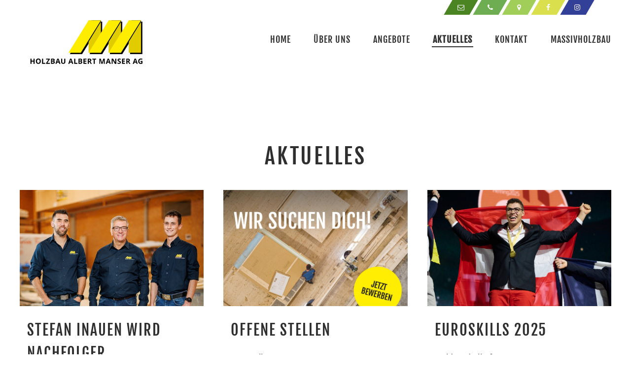

--- FILE ---
content_type: text/html; charset=UTF-8
request_url: https://www.manser-holzbau.ch/aktuelles.html
body_size: 6349
content:
<!DOCTYPE html>
<html lang="de">
<head>
<meta charset="UTF-8">
<title>Aktuelles - Holzbau Albert Manser AG</title>
<base href="https://www.manser-holzbau.ch/">
<meta name="robots" content="index,follow">
<meta name="description" content="Erfahren Sie aktuelles von der Holzbau Albert Manser AG.">
<meta name="generator" content="Contao Open Source CMS">
<meta name="viewport" content="width=device-width, initial-scale=1">
<link rel="stylesheet" href="assets/css/layout.min.css,responsive.min.css,reset.min.css,form.min.css,col...-22854244.css"><script src="assets/js/jquery.min.js,cookiebar.min.js-15d6ea14.js"></script><link rel="stylesheet" href="/files/system/outdatedbrowser/outdatedbrowser.min.css">
<link rel="stylesheet" href="https://use.fontawesome.com/releases/v5.6.3/css/all.css" integrity="sha384-UHRtZLI+pbxtHCWp1t77Bi1L4ZtiqrqD80Kn4Z8NTSRyMA2Fd33n5dQ8lWUE00s/" crossorigin="anonymous">
</head>
<body id="top" class="skew_bg">
<div id="wrapper">
<header id="header">
<div class="inside">
<div class="logo_wrapper">
<a href="/" class="logo"><img src="files/layout/images/LogoHolzbauAlbertManser.svg" style="height:140px;"></a>
</div>
<!-- indexer::stop -->
<nav class="mod_navigation nav block">
<a href="aktuelles.html#skipNavigation2" class="invisible">Navigation überspringen</a>
<ul class="level_1">
<li class="skew_bg sibling first"><a href="./" title="Home" class="skew_bg sibling first">Home</a></li>
<li class="about-us sibling"><a href="uber-uns.html" title="Über uns" class="about-us sibling">Über uns</a></li>
<li class="sibling"><a href="angebote.html" title="Angebote" class="sibling">Angebote</a></li>
<li class="active skew_bg"><strong class="active skew_bg">Aktuelles</strong></li>
<li class="skew_bg sibling"><a href="kontakt.html" title="Kontakt" class="skew_bg sibling">Kontakt</a></li>
<li class="sibling last"><a href="https://massivholzappenzellerland.ch/" title="Massivholzbau Appenzellerland AG" class="sibling last">Massivholzbau</a></li>
</ul>
<span id="skipNavigation2" class="invisible"></span>
</nav>
<!-- indexer::continue -->
<div class="mmenu">
<div class="hamburger-menu">
<span class="mmenu-item top"></span>
<span class="mmenu-item center"></span>
<span class="mmenu-item bottom"></span>
</div>
</div>
<div class="link_icons">
<div class="ce_hyperlink DarkGreen block">
<a href="&#109;&#97;&#105;&#108;&#116;&#111;&#58;&#105;&#x6E;&#102;&#x6F;&#64;&#x6D;&#97;&#x6E;&#115;&#x65;&#114;&#x2D;&#104;&#x6F;&#108;&#x7A;&#98;&#x61;&#117;&#x2E;&#99;&#x68;" class="hyperlink_txt" title="E-Mail"></a>
</div>
<div class="ce_hyperlink Green block">
<a href="tel:+41717941133" class="hyperlink_txt" title="Telefon"></a>
</div>
<div class="ce_hyperlink LightGreen block">
<a href="https://www.google.com/maps/dir//Dorfstrasse+5,+9108+Gonten/@47.3304685,9.3503961,17z/data=!4m9!4m8!1m0!1m5!1m1!1s0x479b20e504172b55:0xb8ed67740fecf958!2m2!1d9.3525848!2d47.3304685!3e0" class="hyperlink_txt" title="Google Maps Route" target="_blank" rel="noreferrer noopener"></a>
</div>
<div class="ce_hyperlink LightYellow block">
<a href="https://www.facebook.com/HolzbauAlbertManserAG/" class="hyperlink_txt" title="Facebook" target="_blank" rel="noreferrer noopener"></a>
</div>
<div class="ce_hyperlink Blue block">
<a href="https://www.instagram.com/holzbau_albert_manser_ag/" class="hyperlink_txt" title="Instagram" target="_blank" rel="noreferrer noopener"></a>
</div>
</div>            </div>
</header>
<div id="container">
<main id="main">
<div class="inside">
<div class="mod_article block" id="aktuelles">
<h1 class="ce_headline">
Aktuelles</h1>
<!-- indexer::stop -->
<div class="mod_newslist block">
<div class="layout_latest arc_1 block first even">
<div class="aktuelles_img" style="background-image: url('files/bilder/Aktuelles/Stefan_Albert_Manuel%20copy.jpg');"></div>
<h3><a href="aktuelles-detail/stefan-inauen-wird-nachfolger-von-albert-manser.html" title="Den Artikel lesen: Stefan Inauen wird Nachfolger von Albert Manser">Stefan Inauen wird Nachfolger <br>von Albert Manser</a></h3>
<div class="ce_text block">
<p>Bei der Holzbau Albert Manser AG in Gonten steht ein Generationenwechsel an: Nach über 30 Jahren an der Spitze übergibt Albert Manser Anfang 2026 die operative Leitung des traditionsreichen</p>  </div>
<p class="more"><a href="aktuelles-detail/stefan-inauen-wird-nachfolger-von-albert-manser.html" title="Den Artikel lesen: Stefan Inauen wird Nachfolger von Albert Manser">Mehr</a></p>
</div>
<div class="layout_latest arc_1 block odd">
<div class="aktuelles_img" style="background-image: url('files/bilder/mitarbeiter/Websitenbild_Wir_suchen_dich_01%20-%20Kopie.jpg');"></div>
<h3><a href="aktuelles-detail/offene-stelle.html" title="Den Artikel lesen: Offene Stellen">Offene Stellen</a></h3>
<div class="ce_text block">
<p><strong>Wir stellen ein:</strong></p> <p><strong>Maschinist CNC 80-100%</strong>, per sofort oder nach Vereinbarung<br>Anforderung: Zimmerin/Zimmermann EFZ oder einfach genügend Interesse am Holz und am Umgang mit moderner Technik, keine</p>  </div>
<p class="more"><a href="aktuelles-detail/offene-stelle.html" title="Den Artikel lesen: Offene Stellen">Mehr</a></p>
</div>
<div class="layout_latest arc_1 block even">
<div class="aktuelles_img" style="background-image: url('files/bilder/Aktuelles/Winner.jpg');"></div>
<h3><a href="aktuelles-detail/euroskills-2025.html" title="Den Artikel lesen: EuroSkills 2025">EuroSkills 2025</a></h3>
<div class="ce_text block">
<p><strong>Goldmedaille für Maurus Dörig</strong></p> <p data-start="181" data-end="392">Maurus Dörig (Zimmermann EFZ, Schlatt AI) ist Europameister! An den EuroSkills 2025 in Herning sicherte er sich in der Disziplin «Carpentry» die Goldmedaille – und damit</p>  </div>
<p class="more"><a href="aktuelles-detail/euroskills-2025.html" title="Den Artikel lesen: EuroSkills 2025">Mehr</a></p>
</div>
<div class="layout_latest arc_1 block last odd">
<div class="aktuelles_img" style="background-image: url('files/bilder/Aktuelles/Ostfassade.png');"></div>
<h3><a href="aktuelles-detail/aktuelles-bauprojekt.html" title="Den Artikel lesen: Aktuelles Bauprojekt">Aktuelles Bauprojekt</a></h3>
<div class="ce_text block">
<p><strong>Wohn- und Gewerbebau Markus Signer</strong></p> <p>Verfolgen Sie hier, wie das Bauprojekt von Markus Signer (Markus Signer AG <a href="https://markussigner.ch/">Home | Markus Signer AG</a>) Gestalt annimmt.</p> <p>Nach einem intensiven und sorgfältigen</p>  </div>
<p class="more"><a href="aktuelles-detail/aktuelles-bauprojekt.html" title="Den Artikel lesen: Aktuelles Bauprojekt">Mehr</a></p>
</div>
</div>
<!-- indexer::continue -->
</div>
<div class="stilelement"></div>
<div id="outdated"></div>              </div>
</main>
</div>
<footer id="footer">
<div class="inside">
<div class="footer f_adress">
<div class="ce_text block">
<h4>Holzbau Albert Manser AG</h4>
<p>Dorfstrasse 5<br>9108 Gonten/AI</p>
<p>T 071 794 11 33<br><a href="&#109;&#97;&#105;&#108;&#116;&#111;&#58;&#105;&#x6E;&#102;&#x6F;&#64;&#x6D;&#97;&#x6E;&#115;&#x65;&#114;&#x2D;&#104;&#x6F;&#108;&#x7A;&#98;&#x61;&#117;&#x2E;&#99;&#x68;" class="email">&#105;&#x6E;&#102;&#x6F;&#64;&#x6D;&#97;&#x6E;&#115;&#x65;&#114;&#x2D;&#104;&#x6F;&#108;&#x7A;&#98;&#x61;&#117;&#x2E;&#99;&#x68;</a></p>
</div>
</div>
<div class="footer f_opentimes">
<div class="ce_text block">
<h4>Öffnungszeiten</h4>
<p>Montag - Freitag<br>07.00 - 18.00 Uhr</p>
</div>
</div>
<!-- indexer::stop -->
<nav class="mod_customnav footer block">
<h4>Service</h4>
<a href="aktuelles.html#skipNavigation9" class="invisible">Navigation überspringen</a>
<ul class="level_1">
<li class="skew_bg first"><a href="sponsoring.html" title="Sponsoring" class="skew_bg first">Sponsoring</a></li>
<li><a href="impressum.html" title="Impressum">Impressum</a></li>
<li class="last"><a href="datenschutz.html" title="Impressum" class="last">Datenschutz</a></li>
</ul>
<span id="skipNavigation9" class="invisible"></span>
</nav>
<!-- indexer::continue -->
<div class="footer f_partner">
<h4 class="ce_headline">
Partner</h4>
<div class="ce_image block">
<figure class="image_container">
<a href="https://holzvisionmax.ch/" target="_blank" rel="noreferrer noopener">
<img src="files/bilder/partner/MuniMax.png" width="1418" height="846" alt="">
</a>
</figure>
</div>
<div class="ce_image block">
<figure class="image_container">
<a href="https://www.minergie.ch/" target="_blank" rel="noreferrer noopener">
<img src="files/bilder/partner/Minergie.png" width="175" height="35" alt="">
</a>
</figure>
</div>
<div class="ce_image block">
<figure class="image_container">
<a href="https://www.holzbau-schweiz.ch/de/" target="_blank" rel="noreferrer noopener">
<img src="files/bilder/partner/holzbau-schweiz.png" width="201" height="40" alt="">
</a>
</figure>
</div>
</div>            </div>
</footer>
</div>
<script src="assets/colorbox/js/colorbox.min.js?v=1.6.4.2"></script>
<script>jQuery(function($){$('a[data-lightbox]').map(function(){$(this).colorbox({loop:!1,rel:$(this).attr('data-lightbox'),maxWidth:'95%',maxHeight:'95%'})})})</script>
<script>function rocksolidBackgroundImage(){$('.mod_rocksolid_slider .rsts-slides .rsts-slide').each(function(){var $container=$(this),imgUrl=$container.find('img').prop('src');if(imgUrl){$container.css('backgroundImage','url('+imgUrl+')').addClass('compat-object-fit')}})}
$(function(){var header=$("#header");$(window).scroll(function(){var scroll=$(window).scrollTop();if(scroll>=25){header.addClass("scrolled")}else{header.removeClass("scrolled")}})});$('.mmenu').click(function(e){$('.mmenu').toggleClass('active');$('.mod_navigation').toggleClass('mobile_nav');$('.link_icons').toggleClass('mobile_icons');$('header').toggleClass('mobile_header');$('body').toggleClass('menu-activated')});rocksolidBackgroundImage();$('.mod_rocksolid_slider').on('rsts-slidestart',function(event){rocksolidBackgroundImage()});$('.ce_gallery ul li').each(function(){var $container=$(this),imgUrl=$container.find('img').prop('src');if(imgUrl){$container.css('backgroundImage','url('+imgUrl+')').addClass('compat-object-fit')}});$('.sponsoring_list .ce_text:even').addClass('left');$('.sponsoring_list .ce_text:odd').addClass('right');$('.sponsoring_list .left ul').attr('dir','rtl');$('.sponsoring_year:even').addClass('bg_grey');$('.sponsoring_year:first').addClass('first');$('.sponsoring_list .ce_text:first-child').addClass('first');$('.sponsoring_list .ce_text:last-child').addClass('last');$('.side_nav p a').mouseover(function(e){e.preventDefault();$(this).addClass('side_nav_active')});$('.side_nav p a').mouseout(function(e){e.preventDefault();if(!$(this).hasClass('side_nav_current_page')){$(this).removeClass('side_nav_active')}});$('.neubauten .side_nav p a.colorDarkGreen').addClass('side_nav_current_page');$('.umbau .side_nav p a.colorGreen').addClass('side_nav_current_page');$('.innenausbau .side_nav p a.colorLightGreen').addClass('side_nav_current_page');$('.treppen .side_nav p a.colorYellow').addClass('side_nav_current_page');$('.planung .side_nav p a.colorBlue').addClass('side_nav_current_page');$(document).ready(function(){var maxLength=150;$(".ks_slider p").each(function(){var myStr=$(this).text();if($.trim(myStr).length>maxLength){var newStr=myStr.substring(0,maxLength);var removedStr=myStr.substring(maxLength,$.trim(myStr).length);$(this).empty().html(newStr);$(this).append(' <a href="javascript:void(0);" class="read-more">mehr</a>');$(this).append('<span class="more-text">'+removedStr+'</span>')}});$(".read-more").click(function(){$(this).siblings(".more-text").contents().unwrap();$(this).hide();$(this).closest('.mod_rocksolid_slider').css("height",$(this).closest('.rsts-slide').height()+50);$(this).closest('.rsts-crop').css("height",$(this).closest('.rsts-slide').height()+50)})})</script>
<script>(function(){if(navigator.cookieEnabled)return;var e=document.querySelectorAll('input[name="REQUEST_TOKEN"]'),t,c,i;for(i=0;i<e.length;i++){c=e[i].parentNode;if('formbody'!==c.className)return;t=document.createElement('p');t.className='error nocookie';t.innerHTML='Sie werden dieses Formular nicht absenden können, da Sie Cookies in Ihrem Browser deaktiviert haben.';c.insertBefore(t,c.firstChild)}})()</script>
<script>(function(){var p=document.querySelector('p.error')||document.querySelector('p.confirm');if(p){p.scrollIntoView()}})()</script>
<script src="/files/system/outdatedbrowser/outdatedbrowser.min.js"></script>
<script>function addLoadEvent(func){var oldonload=window.onload;if(typeof window.onload!='function'){window.onload=func}else{window.onload=function(){if(oldonload){oldonload()}
func()}}}
addLoadEvent(function(){outdatedBrowser({bgColor:'#f25648',color:'#ffffff',lowerThan:'transform',languagePath:'/files/system/outdatedbrowser/lang/de.html'})});$(document).ready(function(){outdatedBrowser({bgColor:'#f25648',color:'#ffffff',lowerThan:'transform',languagePath:'/files/system/outdatedbrowser/lang/en.html'})})</script>
<script type="application/ld+json">
{
    "@context": "https:\/\/schema.org",
    "@graph": [
        {
            "@type": "WebPage"
        }
    ]
}
</script>
<script type="application/ld+json">
{
    "@context": "https:\/\/schema.contao.org",
    "@graph": [
        {
            "@type": "Page",
            "fePreview": false,
            "groups": [],
            "noSearch": false,
            "pageId": 6,
            "protected": false,
            "title": "Aktuelles"
        }
    ]
}
</script><!-- indexer::stop -->
<div  class="contao-cookiebar cc-wrap cookiebar_default cc-bottom cc-left cc-blocked" role="complementary" aria-describedby="cookiebar-desc" data-nosnippet>
<div class="cc-inner" aria-live="assertive" role="alert">
<div id="cookiebar-desc" class="cc-head">
<p>Um unseren Nutzer eine bessere Website und zur Erhebung von Nutzerstatistiken verwenden wir Cookies. Durch die Nutzung unserer Seite stimmen Sie der Nutzung der Cookies zu.</p>                    </div>
<div class="cc-groups">
<div class="cc-group">
<input type="checkbox" name="group[]" id="g1" value="1" data-toggle-cookies disabled checked>
<label for="g1" class="group">Essenziell</label>
<button class="cc-detail-btn cc-focus" data-toggle-group aria-expanded="false" aria-controls="cg1">
<span>Details einblenden<span class="cc-invisible"> für Essenziell</span></span>
<span>Details ausblenden<span class="cc-invisible"> für Essenziell</span></span>
</button>
<div id="cg1" class="cc-cookies toggle-group">
<div class="cc-cookie">
<input type="checkbox" name="cookie[]" id="c2" value="2" disabled checked>
<label for="c2" class="cookie">Contao HTTPS CSRF Token</label>
<p>Schützt vor Cross-Site-Request-Forgery Angriffen.</p>                                                                            <div class="cc-cookie-info">
<div><span>Speicherdauer:</span> Dieses Cookie bleibt nur für die aktuelle Browsersitzung bestehen.</div>
</div>
</div>
<div class="cc-cookie">
<input type="checkbox" name="cookie[]" id="c3" value="3" disabled checked>
<label for="c3" class="cookie">PHP SESSION ID</label>
<p>Speichert die aktuelle PHP-Session.</p>                                                                            <div class="cc-cookie-info">
<div><span>Speicherdauer:</span> Dieses Cookie bleibt nur für die aktuelle Browsersitzung bestehen.</div>
</div>
</div>
</div>
</div>
<div class="cc-group">
<input type="checkbox" name="group[]" id="g2" value="2" data-toggle-cookies>
<label for="g2" class="group">Statistiken</label>
<button class="cc-detail-btn cc-focus" data-toggle-group aria-expanded="false" aria-controls="cg2">
<span>Details einblenden<span class="cc-invisible"> für Statistiken</span></span>
<span>Details ausblenden<span class="cc-invisible"> für Statistiken</span></span>
</button>
<div id="cg2" class="cc-cookies toggle-group">
<p>Die technische Speicherung oder der Zugriff, der ausschließlich zu anonymen statistischen Zwecken verwendet wird. Ohne eine Vorladung, die freiwillige Zustimmung deines Internetdienstanbieters oder zusätzliche Aufzeichnungen von Dritten können die zu diesem Zweck gespeicherten oder abgerufenen Informationen allein in der Regel nicht dazu verwendet werden, dich zu identifizieren.</p>                                                            <div class="cc-cookie">
<input type="checkbox" name="cookie[]" id="c4" value="4">
<label for="c4" class="cookie">Google Analytics</label>
</div>
</div>
</div>
<div class="cc-group">
<input type="checkbox" name="group[]" id="g3" value="3" data-toggle-cookies>
<label for="g3" class="group">Drittanbieter</label>
<button class="cc-detail-btn cc-focus" data-toggle-group aria-expanded="false" aria-controls="cg3">
<span>Details einblenden<span class="cc-invisible"> für Drittanbieter</span></span>
<span>Details ausblenden<span class="cc-invisible"> für Drittanbieter</span></span>
</button>
<div id="cg3" class="cc-cookies toggle-group">
<div class="cc-cookie">
<input type="checkbox" name="cookie[]" id="c5" value="5">
<label for="c5" class="cookie">Google Maps</label>
</div>
</div>
</div>
</div>
<div class="cc-footer highlight">
<button class="cc-btn cc-focus save" data-save>Auswahl speichern</button>
<button class="cc-btn cc-focus success" data-accept-all>Alle akzeptieren</button>
</div>
<div class="cc-info">
<a class="cc-focus" href="https://www.manser-holzbau.ch/impressum.html">Impressum</a>
<a class="cc-focus" href="https://www.manser-holzbau.ch/datenschutz.html">Datenschutz</a>
</div>
</div>
</div>
<!-- indexer::continue -->
<script>var cookiebar=new ContaoCookiebar({configId:1,pageId:1,hideOnInit:0,blocking:1,focusTrap:1,version:1,lifetime:63072000,consentLog:0,token:'ccb_contao_token',doNotTrack:0,currentPageId:6,excludedPageIds:null,cookies:{"4":{"id":4,"type":"googleAnalytics","checked":!0,"token":["_ga","_gat_gtag_UA_141281549_1","_gid"],"resources":[{"src":"https:\/\/www.googletagmanager.com\/gtag\/js?id=UA-141281549-1","flags":["async"],"mode":1}],"priority":0,"scripts":[{"script":"window.dataLayer=window.dataLayer||[];function gtag(){dataLayer.push(arguments)} gtag('js',new Date());gtag('config','UA-141281549-1' ,{\n\t\"anonymize_ip\": true,\n})","position":3,"mode":1},{"script":"try{ let keys = []; Object.keys(window.google_tag_manager).forEach((key) => { if(key.indexOf('G-') === 0 || key.indexOf('GTM-') === 0){ window['ga-disable-' + key] = true; } }); }catch (e) {}","position":3,"mode":2}]},"5":{"id":5,"type":"iframe","checked":!0,"token":null,"resources":[],"priority":0,"scripts":[],"iframeType":"googlemaps"}},configs:[],texts:{acceptAndDisplay:'Akzeptieren und anzeigen'}})</script></body>
</html>

--- FILE ---
content_type: text/css
request_url: https://www.manser-holzbau.ch/assets/css/layout.min.css,responsive.min.css,reset.min.css,form.min.css,col...-22854244.css
body_size: 15302
content:
body,form,figure{margin:0;padding:0}img{border:0}header,footer,nav,section,aside,article,figure,figcaption{display:block}body{font-size:100.01%}select,input,textarea{font-size:99%}#container,.inside{position:relative}#main,#left,#right{float:left;position:relative}#main{width:100%}#left{margin-left:-100%}#right{margin-right:-100%}#footer{clear:both}#main .inside{min-height:1px}.ce_gallery>ul,.content-gallery>ul{margin:0;padding:0;overflow:hidden;list-style:none}.ce_gallery>ul li,.content-gallery>ul li{float:left}.ce_gallery>ul li.col_first,.content-gallery>ul li.col_first{clear:left}.float_left,.media--left>figure{float:left}.float_right,.media--right>figure{float:right}.block{overflow:hidden}.media{display:flow-root}.clear,#clear{height:.1px;font-size:.1px;line-height:.1px;clear:both}.invisible{border:0;clip:rect(0 0 0 0);height:1px;margin:-1px;overflow:hidden;padding:0;position:absolute;width:1px}.custom{display:block}#container:after,.custom:after{content:"";display:table;clear:both}
@media (max-width:767px){#wrapper{margin:0;width:auto}#container{padding-left:0;padding-right:0}#main,#left,#right{float:none;width:auto}#left{right:0;margin-left:0}#right{margin-right:0}}img{max-width:100%;height:auto}.audio_container audio{max-width:100%}.video_container video{max-width:100%;height:auto}.aspect,.responsive{position:relative;height:0}.aspect iframe,.responsive iframe{position:absolute;top:0;left:0;width:100%;height:100%}.aspect--16\:9,.responsive.ratio-169{padding-bottom:56.25%}.aspect--16\:10,.responsive.ratio-1610{padding-bottom:62.5%}.aspect--21\:9,.responsive.ratio-219{padding-bottom:42.8571%}.aspect--4\:3,.responsive.ratio-43{padding-bottom:75%}.aspect--3\:2,.responsive.ratio-32{padding-bottom:66.6666%}
header,footer,nav,section,aside,main,article,figure,figcaption{display:block}body,div,h1,h2,h3,h4,h5,h6,p,blockquote,pre,code,ol,ul,li,dl,dt,dd,figure,table,th,td,form,fieldset,legend,input,textarea{margin:0;padding:0}table{border-spacing:0;border-collapse:collapse}caption,th,td{text-align:left;text-align:start;vertical-align:top}abbr,acronym{font-variant:normal;border-bottom:1px dotted #666;cursor:help}blockquote,q{quotes:none}fieldset,img,iframe{border:0}ul{list-style-type:none}sup{vertical-align:text-top}sub{vertical-align:text-bottom}del{text-decoration:line-through}ins{text-decoration:none}body{font:12px/1 "Lucida Grande","Lucida Sans Unicode",Verdana,sans-serif;color:#000}input,button,textarea,select{font-family:inherit;font-size:99%;font-weight:inherit}pre,code{font-family:Monaco,monospace}h1,h2,h3,h4,h5,h6{font-size:100%;font-weight:400}h1{font-size:1.8333em}h2{font-size:1.6667em}h3{font-size:1.5em}h4{font-size:1.3333em}table{font-size:inherit}caption,th{font-weight:700}a{color:#00f}h1,h2,h3,h4,h5,h6{margin-top:1em}h1,h2,h3,h4,h5,h6,p,pre,blockquote,table,ol,ul,form{margin-bottom:12px}
legend{width:100%;display:block;font-weight:700;border:0}input[type=text],input[type=password],input[type=date],input[type=datetime],input[type=email],input[type=number],input[type=search],input[type=tel],input[type=time],input[type=url],input:not([type]),textarea{width:100%;display:inline-block;padding:3px 6px;background:#fff;border:1px solid #ccc;-moz-border-radius:3px;-webkit-border-radius:3px;border-radius:3px;-moz-box-shadow:inset 0 1px 1px #eee;-webkit-box-shadow:inset 0 1px 1px #eee;box-shadow:inset 0 1px 1px #eee;-moz-transition:all .15s linear;-webkit-transition:all .15s linear;-o-transition:all .15s linear;transition:all .15s linear;-moz-box-sizing:border-box;-webkit-box-sizing:border-box;box-sizing:border-box}input[type=text]:focus,input[type=password]:focus,input[type=date]:focus,input[type=datetime]:focus,input[type=email]:focus,input[type=number]:focus,input[type=search]:focus,input[type=tel]:focus,input[type=time]:focus,input[type=url]:focus,input:not([type]):focus,textarea:focus{outline:0;background:#fcfcfc;border-color:#bbb}input[type=file]{cursor:pointer}select,input[type=file]{display:block}form button,input[type=file],input[type=image],input[type=submit],input[type=reset],input[type=button],input[type=radio],input[type=checkbox]{width:auto}textarea,select[multiple],select[size]{height:auto}input[type=radio],input[type=checkbox]{margin:0 3px 0 0}input[type=radio],input[type=checkbox],label{vertical-align:middle}input[disabled],select[disabled],textarea[disabled],input[readonly],select[readonly],textarea[readonly]{cursor:not-allowed;background:#eee}input[type=radio][disabled],input[type=checkbox][disabled],input[type=radio][readonly],input[type=checkbox][readonly]{background:0 0}form button,input[type=submit],.button{display:inline-block;padding:4px 15px 4px 14px;margin-bottom:0;text-align:center;vertical-align:middle;line-height:16px;font-size:11px;color:#000;cursor:pointer;border:1px solid #ccc;-moz-border-radius:3px;-webkit-border-radius:3px;border-radius:3px;background-color:#ececec;background-image:-moz-linear-gradient(top,#fff,#ececec);background-image:-webkit-linear-gradient(top,#fff,#ececec);background-image:-ms-linear-gradient(top,#fff,#ececec);background-image:-o-linear-gradient(top,#fff,#ececec);background-image:linear-gradient(to bottom,#fff,#ececec);background-repeat:repeat-x;-moz-transition:background .15s linear;-webkit-transition:background .15s linear;-o-transition:background .15s linear;transition:background .15s linear}form button:hover,input[type=submit]:hover,.button:hover{text-decoration:none;background-position:0 -15px!important}form button:active,input[type=submit]:active,.button:active{background-color:#e6e6e6;background-position:0 -30px!important}form button.blue,input[type=submit].blue,.button.blue{background-color:#2f96b4;background-image:-moz-linear-gradient(top,#5bc0de,#2f96b4);background-image:-webkit-linear-gradient(top,#5bc0de,#2f96b4);background-image:-ms-linear-gradient(top,#5bc0de,#2f96b4);background-image:-o-linear-gradient(top,#5bc0de,#2f96b4);background-image:linear-gradient(to bottom,#5bc0de,#2f96b4);border-color:#2f96b4;color:#fff}form button.blue:active,input[type=submit].blue:active,.button.blue:active{background-color:#2e95b3}form button.green,input[type=submit].green,.button.green{background-color:#51a351;background-image:-moz-linear-gradient(top,#62c462,#51a351);background-image:-webkit-linear-gradient(top,#62c462,#51a351);background-image:-ms-linear-gradient(top,#62c462,#51a351);background-image:-o-linear-gradient(top,#62c462,#51a351);background-image:linear-gradient(to bottom,#62c462,#51a351);border-color:#51a351;color:#fff}form button.green:active,input[type=submit].green:active,.button.green:active{background-color:#4f9f4f}form button.orange,input[type=submit].orange,.button.orange{background-color:#f89406;background-image:-moz-linear-gradient(top,#fbb450,#f89406);background-image:-webkit-linear-gradient(top,#fbb450,#f89406);background-image:-ms-linear-gradient(top,#fbb450,#f89406);background-image:-o-linear-gradient(top,#fbb450,#f89406);background-image:linear-gradient(to bottom,#fbb450,#f89406);border-color:#f89406;color:#fff}form button.orange:active,input[type=submit].orange:active,.button.orange:active{background-color:#f28f04}form button.red,input[type=submit].red,.button.red{background-color:#bd362f;background-image:-moz-linear-gradient(top,#ee5f5b,#bd362f);background-image:-webkit-linear-gradient(top,#ee5f5b,#bd362f);background-image:-ms-linear-gradient(top,#ee5f5b,#bd362f);background-image:-o-linear-gradient(top,#ee5f5b,#bd362f);background-image:linear-gradient(to bottom,#ee5f5b,#bd362f);border-color:#bd362f;color:#fff}form button.red:active,input[type=submit].red:active,.button.red:active{background-color:#be322b}.widget{margin-bottom:12px}.widget>label{display:block;margin-bottom:6px;font-weight:700}.inline-form .widget{display:inline-block;margin-bottom:0;vertical-align:middle}.horizontal-form .widget:after{content:"";display:table;clear:both}.horizontal-form .widget>label{width:20%;float:left;padding:3px 2% 0 0;text-align:right}.horizontal-form .widget>input,.horizontal-form .widget>textarea{width:78%;float:left}.horizontal-form .widget>fieldset{margin-left:20%}
#colorbox,#cboxOverlay,#cboxWrapper{position:absolute;top:0;left:0;z-index:9999;overflow:hidden;-webkit-transform:translate3d(0,0,0)}#cboxWrapper{max-width:none}#cboxOverlay{position:fixed;width:100%;height:100%}#cboxMiddleLeft,#cboxBottomLeft{clear:left}#cboxContent{position:relative}#cboxLoadedContent{overflow:auto;-webkit-overflow-scrolling:touch}#cboxTitle{margin:0}#cboxLoadingOverlay,#cboxLoadingGraphic{position:absolute;top:0;left:0;width:100%;height:100%}#cboxPrevious,#cboxNext,#cboxClose,#cboxSlideshow{cursor:pointer}.cboxPhoto{float:left;margin:auto;border:0;display:block;max-width:none;-ms-interpolation-mode:bicubic}.cboxIframe{width:100%;height:100%;display:block;border:0;padding:0;margin:0}#colorbox,#cboxContent,#cboxLoadedContent{box-sizing:content-box;-moz-box-sizing:content-box;-webkit-box-sizing:content-box}#cboxOverlay{background:#000;opacity:.9;filter:alpha(opacity = 90)}#colorbox{outline:0}#cboxContent{margin-top:20px;background:#000}.cboxIframe{background:#fff}#cboxError{padding:50px;border:1px solid #ccc}#cboxLoadedContent{border:5px solid #000;background:#fff}#cboxTitle{position:absolute;top:-20px;left:0;color:#ccc}#cboxCurrent{position:absolute;top:-20px;right:0;color:#ccc}#cboxLoadingGraphic{background:url(../../assets/colorbox/images/loading.gif) no-repeat center center}#cboxPrevious,#cboxNext,#cboxSlideshow,#cboxClose{border:0;padding:0;margin:0;overflow:visible;width:auto;background:0 0}#cboxPrevious:active,#cboxNext:active,#cboxSlideshow:active,#cboxClose:active{outline:0}#cboxSlideshow{position:absolute;top:-20px;right:90px;color:#fff}#cboxPrevious{position:absolute;top:50%;left:5px;margin-top:-32px;background:url(../../assets/colorbox/images/controls.png) no-repeat top left;width:28px;height:65px;text-indent:-9999px}#cboxPrevious:hover{background-position:bottom left}#cboxNext{position:absolute;top:50%;right:5px;margin-top:-32px;background:url(../../assets/colorbox/images/controls.png) no-repeat top right;width:28px;height:65px;text-indent:-9999px}#cboxNext:hover{background-position:bottom right}#cboxClose{position:absolute;top:5px;right:5px;display:block;background:url(../../assets/colorbox/images/controls.png) no-repeat top center;width:38px;height:19px;text-indent:-9999px}#cboxClose:hover{background-position:bottom center}
.cc-head>*:first-child{margin-top:0}.cc-head>*:last-child{margin-bottom:15px}.contao-cookiebar{--ccb-backdrop: rgba(0, 0, 0, .75);--ccb-anim-duration: .5s;--ccb-checked-clr: #399d32;--ccb-checked-bg: #dcf3db;--ccb-unchecked-clr: #9c9b99;--ccb-unchecked-bg: #fff;--ccb-disabled-clr: #c8c7c5;--ccb-disabled-bg: #f4f4f4;--ccb-focus-clr: #00a4f4;position:fixed;inset:0;z-index:9999;display:flex;align-items:var(--ccb-align, center);justify-content:var(--ccb-justify, center);letter-spacing:0;padding:15px;max-height:100dvh;box-sizing:border-box;pointer-events:none;overflow:hidden;color:var(--ccb-clr, #444)}.contao-cookiebar *{box-sizing:border-box}.contao-cookiebar p{color:var(--ccb-text, #868686);line-height:1.4}.contao-cookiebar label{position:relative;display:block;padding:8px 13px 8px 0;line-height:1.2rem}.contao-cookiebar label.group{font-weight:600}.contao-cookiebar input{position:absolute;width:1px;height:1px;outline:0 none;opacity:0}.contao-cookiebar input+label{padding:8px 13px 8px 45px;cursor:pointer}.contao-cookiebar input+label:before,.contao-cookiebar input+label:after{content:"";position:absolute;border-radius:10px}.contao-cookiebar input+label:before{top:7px;left:0;width:35px;height:18px;margin:0;box-sizing:content-box;background:var(--ccb-unchecked-bg);border:1px solid var(--ccb-unchecked-clr);transition:border-color .2s}.contao-cookiebar input+label:after{display:block;top:11px;left:4px;width:12px;height:12px;background:var(--ccb-unchecked-clr);transition:background .2s,margin-left .2s,padding .2s}.contao-cookiebar input+label:active:after{padding-left:5px}.contao-cookiebar input.cc-group-half+label:after{background:linear-gradient(to right, var(--ccb-unchecked-clr) 0%, var(--ccb-unchecked-clr) 50%, var(--ccb-checked-clr) 50%, var(--ccb-checked-clr) 100%)}.contao-cookiebar input:checked+label:after{background:var(--ccb-checked-clr);margin-left:17px}.contao-cookiebar input:checked+label:active:after{margin-left:12px}.contao-cookiebar input:checked+label:before{background:var(--ccb-checked-bg);border-color:var(--ccb-checked-clr)}.contao-cookiebar input:disabled+label{pointer-events:none}.contao-cookiebar input:disabled+label:after{background:var(--ccb-disabled-clr)}.contao-cookiebar input:disabled+label:before{background:var(--ccb-disabled-bg);border-color:var(--ccb-disabled-clr)}.contao-cookiebar input:focus-visible:not(.cc-hide-focus)+label:before{outline:3px dashed var(--ccb-focus-clr);outline-offset:2px}.contao-cookiebar .cc-btn{display:inline-block;cursor:pointer;width:100%;padding:8px 14px;margin-bottom:8px;font-size:15px;outline:0 none;border:1px solid var(--ccb-btn-bdr, #cfcfcf);border-radius:4px;color:var(--ccb-btn-clr, #444);background:var(--ccb-btn-bg, #f5f5f5)}.contao-cookiebar .cc-btn:hover,.contao-cookiebar .cc-btn:focus{background:var(--ccb-btn-bg-hvr, #ececec)}.contao-cookiebar .cc-btn:last-child{margin-bottom:0}.contao-cookiebar .grayscale{--ccb-btn-bg: #f1efef;--ccb-btn-bg-hvr: #ececec}.contao-cookiebar .grayscale .success{--ccb-btn-bg: #fbfbfb;--ccb-btn-bg-hvr: #f7f7f7}.contao-cookiebar .highlight .success{--ccb-btn-bg: #4e9e3e;--ccb-btn-bg-hvr: #4c933f;--ccb-btn-bdr: #3e7830;--ccb-btn-clr: #fff}.cc-focus:not(.cc-hide-focus):focus-visible{outline:3px dashed var(--ccb-focus-clr);outline-offset:-3px}.cc-invisible{border:0;clip:rect(0 0 0 0);height:1px;margin:-1px;overflow:hidden;padding:0;position:absolute;width:1px;float:left}.cc-inner{display:inline-block;overflow-y:auto;max-height:100%;max-width:100%;padding:23px;border-radius:3px;opacity:0;pointer-events:none;visibility:hidden;font-size:1rem;text-align:left;background:var(--ccb-bg, #fff);box-shadow:var(--ccb-box-shadow, rgba(99, 99, 99, 0.2)) 0 2px 8px 0;animation:var(--ccb-anim, cookiebar-middle-in) var(--ccb-anim-duration) ease-in-out forwards}.cc-group{position:relative;border:1px solid var(--ccb-bdr, #d0d0d0);border-radius:5px;margin-bottom:10px}.cc-cookie-info{font-size:.875rem;background:var(--ccb-info-bg, #fff);border:1px solid var(--ccb-info-bdr, #efefef);padding:10px;border-radius:5px}.cc-cookie-info>div>span{font-weight:600}.cc-cookie-info>div+div{margin-top:5px;word-wrap:break-word}.cc-cookie-info+button.cc-detail-btn-details{margin-top:15px}.cc-cookies{background:var(--ccb-cookies-bg, #fbfbfb);border-radius:0 0 5px 5px}.cc-cookies>p{font-size:.875rem}.cc-cookies>p,.cc-cookies>.cc-cookie{margin:0;padding:15px;border-top:1px solid var(--ccb-cookies-bdr, #fbfbfb)}.cc-cookie label.cookie+*{margin-top:10px}.cc-cookie p{margin:0 0 15px;font-size:.875rem}.cc-cookie-desc p{margin-bottom:0}.cc-footer,.cc-info{text-align:center}.cc-info{margin-top:15px}.cc-info>p{font-size:.875rem}.cc-info>a{display:inline-block;font-size:.813rem;color:var(--ccb-detail-clr, #a2a2a2);text-decoration:none}.cc-info>a:hover{color:var(--ccb-detail-clr-hvr, #717171)}.cc-info>a+a:before{display:inline-block;content:"·";margin-right:5px}.cc-active .cc-inner{opacity:1;pointer-events:auto;visibility:visible}.cc-active.cc-blocked{pointer-events:auto;animation:cookiebar-overlay-in var(--ccb-anim-duration) ease-in-out forwards}.cc-saved.cc-inner{opacity:0;pointer-events:none;visibility:hidden}.cc-saved.cc-blocked{pointer-events:none;animation:cookiebar-overlay-out var(--ccb-anim-duration) ease-in-out forwards}.cc-left{--ccb-justify: flex-start}.cc-right{--ccb-justify: flex-end}.cc-top{--ccb-align: flex-start}.cc-top.cc-active{--ccb-anim: cookiebar-top-in}.cc-top.cc-saved{--ccb-anim: cookiebar-top-out}.cc-middle.cc-active{--ccb-anim: cookiebar-middle-in}.cc-middle.cc-saved{--ccb-anim: cookiebar-middle-out}.cc-bottom{--ccb-align: flex-end}.cc-bottom.cc-active{--ccb-anim: cookiebar-bottom-in}.cc-bottom.cc-saved{--ccb-anim: cookiebar-bottom-out}@media(min-width: 768px){.contao-cookiebar .cc-btn{width:auto;margin-bottom:0}.cc-inner{max-width:var(--ccb-max-width, 750px)}}@media(forced-colors){.contao-cookiebar input+label:after{border:1px solid currentColor}.cc-inner{border:1px solid currentColor}input.cc-group-half+label:after{margin-left:9px}}@media(prefers-reduced-motion){.contao-cookiebar{--ccb-anim-duration: 2s}}@media print{.contao-cookiebar{opacity:0}}@keyframes cookiebar-overlay-in{0%{background:rgba(0,0,0,0)}to{background:var(--ccb-backdrop)}}@keyframes cookiebar-overlay-out{0%{background:var(--ccb-backdrop)}to{background:rgba(0,0,0,0);visibility:hidden}}@keyframes cookiebar-top-in{0%{opacity:0;transform:translateY(-100%)}to{opacity:1;transform:translateY(0)}}@keyframes cookiebar-top-out{0%{opacity:1;visibility:visible;transform:translateY(0)}to{opacity:0;visibility:hidden;transform:translateY(-100%)}}@keyframes cookiebar-middle-in{0%{opacity:0;transform:scale(0)}to{opacity:1;transform:scale(1)}}@keyframes cookiebar-middle-out{0%{opacity:1;visibility:visible;transform:scale(1)}to{opacity:0;visibility:hidden;transform:scale(0)}}@keyframes cookiebar-bottom-in{0%{opacity:0;transform:translateY(100%)}to{opacity:1;transform:translateY(0)}}@keyframes cookiebar-bottom-out{0%{opacity:1;visibility:visible;transform:translateY(0)}to{opacity:0;visibility:hidden;transform:translateY(100%)}}.cc-group{display:flex;flex-wrap:wrap;justify-content:space-between;align-content:center}.cc-group>label{flex-grow:1;margin:5px 0 5px 10px}.cc-cookies{display:none;width:100%}.cc-detail-btn{padding:8px 10px;line-height:1.2rem}.cc-detail-btn-details{text-decoration:underline;padding:0;margin:0 0 10px}.cc-detail-btn,.cc-detail-btn-details{display:inline-block;color:var(--ccb-detail-clr, #a2a2a2);border:0 none;outline:0 none;background:rgba(0,0,0,0);font-size:13px;letter-spacing:0;text-transform:initial;cursor:pointer}.cc-detail-btn span:nth-child(2),.cc-detail-btn-details span:nth-child(2){display:none}.cc-detail-btn.cc-active span:nth-child(1),.cc-detail-btn-details.cc-active span:nth-child(1){display:none}.cc-detail-btn.cc-active span:nth-child(2),.cc-detail-btn-details.cc-active span:nth-child(2){display:inline}.cc-detail-btn:hover,.cc-detail-btn-details:hover{background:rgba(0,0,0,0);color:var(--ccb-detail-clr-hvr, #717171)}
@charset "UTF-8";
/*! normalize.css v7.0.0 | MIT License | github.com/necolas/normalize.css */html{line-height:1.15;-ms-text-size-adjust:100%;-webkit-text-size-adjust:100%}body{margin:0}article,aside,footer,header,nav,section{display:block}h1{font-size:2em;margin:0.67em 0}figcaption,figure,main{display:block}figure{margin:1em 40px}hr{box-sizing:content-box;height:0;overflow:visible}pre{font-family:monospace, monospace;font-size:1em}a{background-color:transparent;-webkit-text-decoration-skip:objects}abbr[title]{border-bottom:none;text-decoration:underline;text-decoration:underline dotted}b,strong{font-weight:inherit}b,strong{font-weight:bolder}code,kbd,samp{font-family:monospace, monospace;font-size:1em}dfn{font-style:italic}mark{background-color:#ff0;color:#000}small{font-size:80%}sub,sup{font-size:75%;line-height:0;position:relative;vertical-align:baseline}sub{bottom:-0.25em}sup{top:-0.5em}audio,video{display:inline-block}audio:not([controls]){display:none;height:0}img{border-style:none}svg:not(:root){overflow:hidden}button,input,optgroup,select,textarea{font-family:sans-serif;font-size:100%;line-height:1.15;margin:0}button,input{overflow:visible}button,select{text-transform:none}button,html [type="button"],[type="reset"],[type="submit"]{-webkit-appearance:button}button::-moz-focus-inner,[type="button"]::-moz-focus-inner,[type="reset"]::-moz-focus-inner,[type="submit"]::-moz-focus-inner{border-style:none;padding:0}button:-moz-focusring,[type="button"]:-moz-focusring,[type="reset"]:-moz-focusring,[type="submit"]:-moz-focusring{outline:1px dotted ButtonText}fieldset{padding:0.35em 0.75em 0.625em}legend{box-sizing:border-box;color:inherit;display:table;max-width:100%;padding:0;white-space:normal}progress{display:inline-block;vertical-align:baseline}textarea{overflow:auto}[type="checkbox"],[type="radio"]{box-sizing:border-box;padding:0}[type="number"]::-webkit-inner-spin-button,[type="number"]::-webkit-outer-spin-button{height:auto}[type="search"]{-webkit-appearance:textfield;outline-offset:-2px}[type="search"]::-webkit-search-cancel-button,[type="search"]::-webkit-search-decoration{-webkit-appearance:none}::-webkit-file-upload-button{-webkit-appearance:button;font:inherit}details,menu{display:block}summary{display:list-item}canvas{display:inline-block}template{display:none}[hidden]{display:none}@font-face{font-display:swap;font-family:"Fjalla One";font-style:normal;font-weight:400;src:url("../../files/layout/fonts/fjalla-one-v15-latin-regular.eot");src:url("../../files/layout/fonts/fjalla-one-v15-latin-regular.eot?#iefix") format("embedded-opentype"), url("../../files/layout/fonts/fjalla-one-v15-latin-regular.woff2") format("woff2"), url("../../files/layout/fonts/fjalla-one-v15-latin-regular.woff") format("woff"), url("../../files/layout/fonts/fjalla-one-v15-latin-regular.ttf") format("truetype"), url("../../files/layout/fonts/fjalla-one-v15-latin-regular.svg#FjallaOne") format("svg")}@font-face{font-display:swap;font-family:"Open Sans";font-style:normal;font-weight:300;src:url("../../files/layout/fonts/open-sans-v35-latin-300.eot");src:url("../../files/layout/fonts/open-sans-v35-latin-300.eot?#iefix") format("embedded-opentype"), url("../../files/layout/fonts/open-sans-v35-latin-300.woff2") format("woff2"), url("../../files/layout/fonts/open-sans-v35-latin-300.woff") format("woff"), url("../../files/layout/fonts/open-sans-v35-latin-300.ttf") format("truetype"), url("../../files/layout/fonts/open-sans-v35-latin-300.svg#OpenSans") format("svg")}@font-face{font-display:swap;font-family:"Open Sans";font-style:normal;font-weight:400;src:url("../../files/layout/fonts/open-sans-v35-latin-regular.eot");src:url("../../files/layout/fonts/open-sans-v35-latin-regular.eot?#iefix") format("embedded-opentype"), url("../../files/layout/fonts/open-sans-v35-latin-regular.woff2") format("woff2"), url("../../files/layout/fonts/open-sans-v35-latin-regular.woff") format("woff"), url("../../files/layout/fonts/open-sans-v35-latin-regular.ttf") format("truetype"), url("../../files/layout/fonts/open-sans-v35-latin-regular.svg#OpenSans") format("svg")}@font-face{font-display:swap;font-family:"Open Sans";font-style:normal;font-weight:600;src:url("../../files/layout/fonts/open-sans-v35-latin-600.eot");src:url("../../files/layout/fonts/open-sans-v35-latin-600.eot?#iefix") format("embedded-opentype"), url("../../files/layout/fonts/open-sans-v35-latin-600.woff2") format("woff2"), url("../../files/layout/fonts/open-sans-v35-latin-600.woff") format("woff"), url("../../files/layout/fonts/open-sans-v35-latin-600.ttf") format("truetype"), url("../../files/layout/fonts/open-sans-v35-latin-600.svg#OpenSans") format("svg")}@font-face{font-family:icons-manser;src:url(/files/layout/icons/icons-manser.eot?opr11y);src:url(/files/layout/icons/icons-manser.eot?opr11y#iefix) format("embedded-opentype"), url(/files/layout/icons/icons-manser.ttf?opr11y) format("truetype"), url(/files/layout/icons/icons-manser.woff?opr11y) format("woff"), url(/files/layout/icons/icons-manser.svg?opr11y#icons-manser) format("svg");font-weight:400;font-style:normal}.ce_html_googlemaps{margin-top:3em}.ce_html_googlemaps iframe{width:100%;height:auto;aspect-ratio:1.7777777778}.link_icons .ce_hyperlink>*,[class*=" icon-"],[class^="icon-"]{font-family:icons-manser !important;speak:none;font-style:normal;font-weight:400;font-variant:normal;text-transform:none;line-height:1;-webkit-font-smoothing:antialiased;-moz-osx-font-smoothing:grayscale}.icon-envelope-o:before{content:""}.icon-map-marker:before{content:""}.icon-phone:before{content:""}.icon-facebook:before{content:""}.icon-facebook-f:before{content:""}.icon-angle-left:before{content:""}.icon-angle-right:before{content:""}.icon-quote-left:before{content:""}.icon-quote-right:before{content:""}.icon-instagram:before{content:""}header{height:165px;position:fixed;width:100%;background-color:#fff;z-index:100;top:0}header .inside{display:-webkit-box;display:-moz-box;display:-ms-flexbox;display:-webkit-flex;display:flex;-webkit-align-items:center;-moz-align-items:center;-ms-align-items:center;align-items:center;height:100%}header .inside .logo_wrapper{margin-left:40px}header .inside .logo_wrapper img{-webkit-transition:all 0.3s ease;-moz-transition:all 0.3s ease;-ms-transition:all 0.3s ease;-o-transition:all 0.3s ease;transition:all 0.3s ease}header .inside .mod_navigation.nav{margin:0 auto}header .inside .mod_navigation.nav ul{display:-webkit-box;display:-moz-box;display:-ms-flexbox;display:-webkit-flex;display:flex;margin-bottom:0;list-style-type:none}header .inside .mod_navigation.nav ul li{padding:0 33px;font-family:"Fjalla One", sans-serif;font-size:25px;letter-spacing:2px;text-transform:uppercase;cursor:pointer;height:39px;margin-bottom:0}header .inside .mod_navigation.nav ul li:first-child{padding-left:0}header .inside .mod_navigation.nav ul li:last-child{padding-right:0}header .inside .mod_navigation.nav ul li a{text-decoration:none;color:#2f2f2f}header .inside .mod_navigation.nav ul li a:after{content:"";display:block;border-bottom:2px solid #2f2f2f;width:0;margin-left:-3%;-webkit-transition:all 0.4s ease-in-out;-moz-transition:all 0.4s ease-in-out;-ms-transition:all 0.4s ease-in-out;-o-transition:all 0.4s ease-in-out;transition:all 0.4s ease-in-out}header .inside .mod_navigation.nav ul li a:hover::after{width:106%}header .inside .mod_navigation.nav ul li.active strong.active:after{content:"";display:block;border-bottom:2px solid #2f2f2f;width:106%;margin-left:-3%}header .inside .mmenu{display:none}header .inside .link_icons{margin-right:70px;display:-webkit-box;display:-moz-box;display:-ms-flexbox;display:-webkit-flex;display:flex}header .inside .link_icons .ce_hyperlink{width:65px;height:43px;position:relative;margin-left:15px;overflow:visible}header .inside .link_icons .ce_hyperlink a{color:#fff;text-decoration:none;text-align:center;display:block;width:100%;height:100%;font-size:20px;margin-left:13px;display:-webkit-box;display:-moz-box;display:-ms-flexbox;display:-webkit-flex;display:flex;-webkit-justify-content:center;-moz-justify-content:center;-ms-justify-content:center;justify-content:center;-ms-flex-pack:center;-webkit-align-items:center;-moz-align-items:center;-ms-align-items:center;align-items:center;transition:all 0.25s ease;-moz-transition:all 0.25s ease;-webkit-transition:all 0.25s ease;-o-transition:all 0.25s ease}header .inside .link_icons .ce_hyperlink a:hover{transition:all 0.25s ease;-moz-transition:all 0.25s ease;-webkit-transition:all 0.25s ease;-o-transition:all 0.25s ease;font-size:23px}header .inside .link_icons .ce_hyperlink a:after{content:"";transform:skew(-30deg);margin-left:15px;display:inline-block;width:100%;height:100%;position:absolute;top:0;left:0;z-index:-1}header .inside .link_icons .ce_hyperlink.LightYellow a:after{background-color:#dae04d}header .inside .link_icons .ce_hyperlink.LightYellow a:hover:after{background-color:#9ca037}header .inside .link_icons .ce_hyperlink.LightGreen a:after{background-color:#a0ce58}header .inside .link_icons .ce_hyperlink.LightGreen a:hover:after{background-color:#6e8e3d}header .inside .link_icons .ce_hyperlink.Green a:after{background-color:#6ead51}header .inside .link_icons .ce_hyperlink.Green a:hover:after{background-color:#456d33}header .inside .link_icons .ce_hyperlink.DarkGreen a:after{background-color:#4b8523}header .inside .link_icons .ce_hyperlink.DarkGreen a:hover:after{background-color:#274512}header .inside .link_icons .ce_hyperlink.Blue a:after{background-color:#334098}header .inside .link_icons .ce_hyperlink.Blue a:hover:after{background-color:#1e2558}header.scrolled{height:100px;transition:all 0.3s ease;-moz-transition:all 0.3s ease;-webkit-transition:all 0.3s ease;-o-transition:all 0.3s ease;-webkit-box-shadow:0 0 20px 0 #f6f6f6;-moz-box-shadow:0 0 20px 0 #f6f6f6;box-shadow:0 0 20px 0 #f6f6f6}header.scrolled .logo_wrapper img{width:50%}header.scrolled .link_icons{display:none}@media only screen and (max-width:1700px){header{height:165px}header .inside .logo_wrapper{margin-left:40px}header .inside .mod_navigation.nav ul li{padding:0 23px;font-size:18px;letter-spacing:1px;height:32px}header .inside .link_icons{margin-right:40px}header .inside .link_icons .ce_hyperlink{width:52px;height:30px;margin-left:7px;left:-10px}header .inside .link_icons .ce_hyperlink a{margin-left:7px;line-height:30px;font-size:14px}header .inside .link_icons .ce_hyperlink a:hover{transition:all 0.5 ease;-moz-transition:all 0.5 ease;-webkit-transition:all 0.5 ease;-o-transition:all 0.5 ease;font-size:17px}header .inside .link_icons .ce_hyperlink a:after{margin-left:7px}}@media only screen and (max-width:1280px){header{height:165px}header .inside .logo_wrapper{margin-left:40px}header .inside .mod_navigation.nav{margin:0;position:absolute;right:40px}header .inside .mod_navigation.nav ul li{padding:0 23px;font-size:18px;letter-spacing:1px;height:32px}header .inside .link_icons{position:absolute;top:0;right:40px}header .inside .link_icons .ce_hyperlink{width:52px;height:30px;margin-left:7px}header .inside .link_icons .ce_hyperlink a{margin-left:7px;line-height:30px;font-size:14px}header .inside .link_icons .ce_hyperlink a:after{margin-left:7px}}@media only screen and (max-width:820px){header .logo_wrapper img{width:80%}}@media only screen and (max-width:767px){header .inside .link_icons{visibility:hidden}}@media only screen and (max-width:920px){.menu-activated{overflow:hidden}.menu-activated #container{overflow-y:hidden}header.mobile_header{max-height:100vh;height:unset;position:fixed;overflow:hidden;z-index:100}header.mobile_header .inside{display:block;height:100vh}header .inside .mod_navigation.nav{display:none}header .inside .mod_navigation.nav.mobile_nav{display:block;width:100vw;height:100vh;background-color:#f6f6f6;right:0;top:0;min-height:500px}header .inside .mod_navigation.nav.mobile_nav ul{-webkit-flex-direction:column;-moz-flex-direction:column;-ms-flex-direction:column;flex-direction:column;margin-top:140px;margin-left:40px}header .inside .mod_navigation.nav.mobile_nav ul li{padding:25px 0}header .inside .mod_navigation.nav.mobile_nav ul li a{color:#2f2f2f}header .inside .mod_navigation.nav.mobile_nav ul li a:hover::after{width:0%}header .inside .mod_navigation.nav.mobile_nav ul li.active strong.active:after{display:none}header .inside .mod_navigation.nav.mobile_nav ul li.active strong.active{text-decoration:underline}header .inside .mmenu{display:block;position:absolute;right:40px;cursor:pointer;width:25px;top:73px;-webkit-transition:all 0.3s ease;-moz-transition:all 0.3s ease;-ms-transition:all 0.3s ease;-o-transition:all 0.3s ease;transition:all 0.3s ease}header .inside .mmenu .hamburger-menu{display:-webkit-box;display:-moz-box;display:-ms-flexbox;display:-webkit-flex;display:flex;-webkit-justify-content:space-around;-moz-justify-content:space-around;-ms-justify-content:space-around;justify-content:space-around;-ms-flex-pack:space-around;-webkit-flex-direction:column;-moz-flex-direction:column;-ms-flex-direction:column;flex-direction:column;height:27px}header .inside .mmenu .hamburger-menu .mmenu-item{width:25px;border:1.5px solid #fbe016;background-color:#fbe016;margin:0 auto}header .inside .mmenu.active .mmenu-item.top{-webkit-transform:rotate(45deg);-moz-transform:rotate(45deg);-ms-transform:rotate(45deg);-o-transform:rotate(45deg);transform:rotate(45deg);position:absolute}header .inside .mmenu.active .mmenu-item.center{display:none}header .inside .mmenu.active .mmenu-item.bottom{-webkit-transform:rotate(-45deg);-moz-transform:rotate(-45deg);-ms-transform:rotate(-45deg);-o-transform:rotate(-45deg);transform:rotate(-45deg);position:absolute}header .inside .link_icons.mobile_icons{right:55px;z-index:10;width:295px;margin:0 auto;left:-12px;visibility:visible;position:fixed;top:0}header.scrolled .inside .mmenu{top:36.5px}}.mod_article{padding:120px 0;text-align:center}.mod_article>*.slimwidth{max-width:60%;margin-left:auto;margin-right:auto}.mod_article.bg_grey{background-color:#f6f6f6}.mod_article .ce_text{width:80%;margin:0 auto}.mod_article .ce_text.gap_top_20{margin-top:3em}.mod_article.first,.mod_article:first-child{margin-top:165px}.mod_article.fw_image{padding:0}.mod_article.fw_image figure{margin:0}.mod_article.fw_image figure img{width:100%;max-height:606px;object-fit:cover}.mod_article.fw_image .fullimage figure img{max-height:100%}.mod_article.fw_image .ce_rsce_fw_image{height:606px;width:100%;background-size:cover;background-repeat:no-repeat;background-position:center}@media only screen and (max-width:991px){.mod_article.fw_image figure img{max-height:406px}.mod_article.fw_image .ce_rsce_fw_image{height:406px}}@media only screen and (max-width:767px){.mod_article>*.slimwidth{max-width:100%}.mod_article.fw_image figure img{max-height:256px}.mod_article.fw_image .ce_rsce_fw_image{height:256px}}.mod_newslist{display:-webkit-box;display:-moz-box;display:-ms-flexbox;display:-webkit-flex;display:flex;-webkit-justify-content:flex-start;-moz-justify-content:flex-start;-ms-justify-content:flex-start;justify-content:flex-start;-ms-flex-pack:flex-start;padding:0 40px}.mod_newslist .layout_latest{margin-right:80px;text-align:left;width:calc(100% / 3)}.mod_newslist .layout_latest:last-child{margin-right:0}.mod_newslist .layout_latest .aktuelles_img{width:100%;height:336px;background-size:cover;transition:all 0.25s ease-in-out;-moz-transition:all 0.25s ease-in-out;-webkit-transition:all 0.25s ease-in-out;-o-transition:all 0.25s ease-in-out}.mod_newslist .layout_latest .aktuelles_img:hover{transition:all 0.25s ease-in-out;-moz-transition:all 0.25s ease-in-out;-webkit-transition:all 0.25s ease-in-out;-o-transition:all 0.25s ease-in-out;transform:scale(1.025);-moz-transform:scale(1.025);-ms-transform:scale(1.025);-o-transform:scale(1.025);-webkit-transform:scale(1.025)}.mod_newslist .layout_latest h3{padding:0 15px;margin:25px 0 20px}.mod_newslist .layout_latest h3 a{font-family:"Fjalla One", sans-serif;font-weight:400;color:#2f2f2f;text-transform:uppercase;margin:0;font-size:30px;letter-spacing:2px;line-height:47px}.mod_newslist .layout_latest .ce_text{width:100%;padding:0 15px}.mod_newslist .layout_latest .ce_text p{margin-bottom:25px}.mod_newslist .layout_latest .ce_text p:after{content:"…";margin-left:2px}.mod_newslist .layout_latest .more{width:100%;border-bottom:2px solid #fbe016;text-align:right;margin-bottom:0}.mod_newslist .layout_latest .more a{color:#2f2f2f;font-family:"Open Sans", sans-serif;font-size:20px;letter-spacing:1px;font-weight:600;position:relative;display:inline-block;padding:13px 15px 13px 55px;text-transform:uppercase;line-height:1}.mod_newslist .layout_latest .more a:after{content:"";font-family:icons-manser;margin-left:10px;transition:all 250ms ease;-moz-transition:all 250ms ease;-webkit-transition:all 250ms ease;-o-transition:all 250ms ease}.mod_newslist .layout_latest .more a:before{content:"";background-color:#fbe016;transform:skew(-30deg);margin-left:15px;display:inline-block;width:100%;height:100%;position:absolute;top:0;left:0;z-index:-1}.mod_newslist .layout_latest .more a:hover:after{transition:all 250ms ease;-moz-transition:all 250ms ease;-webkit-transition:all 250ms ease;-o-transition:all 250ms ease;margin-left:15px}#aktuelles .mod_newslist{-webkit-flex-wrap:wrap;-moz-flex-wrap:wrap;-ms-flex-wrap:wrap;flex-wrap:wrap}#aktuelles .mod_newslist .layout_latest{width:calc((100% - 160px) / 3);margin-bottom:80px}#aktuelles .mod_newslist .layout_latest:nth-child(3n+3){margin-right:0}#aktuelles-detail .mod_newsreader .layout_full{width:80%;margin:0 auto}#aktuelles-detail .mod_newsreader .layout_full .ce_text{width:100%;margin:0;text-align:left;margin-bottom:40px}#aktuelles-detail .mod_newsreader .layout_full .ce_text figure{margin:0 80px 80px 0;float:left}#aktuelles-detail .mod_newsreader .layout_full .ce_gallery{margin-bottom:25px}#aktuelles-detail .mod_newsreader .layout_full .ce_gallery ul li{width:calc((100% - 160px) / 3);margin-right:80px;margin-bottom:80px;height:100%;min-height:336px}#aktuelles-detail .mod_newsreader .layout_full .ce_gallery ul li:nth-child(3n){margin-right:0}#aktuelles-detail .mod_newsreader .layout_full .ce_gallery ul li.col_first{clear:none}#aktuelles-detail .mod_newsreader .layout_full .ce_gallery ul li.compat-object-fit{background-size:cover;background-position:center center}#aktuelles-detail .mod_newsreader .layout_full .ce_gallery ul li.compat-object-fit img{opacity:0}#aktuelles-detail .mod_newsreader .layout_full .ce_gallery figure{margin:0}#aktuelles-detail .mod_newsreader .layout_full .ce_gallery figure.image_container{max-height:263px;overflow:hidden}#aktuelles-detail .mod_newsreader .layout_full .ce_gallery figure img{display:block}#aktuelles-detail .mod_newsreader .ce_image.fullwidth figure{margin-left:0;margin-right:0}#aktuelles-detail .mod_newsreader .back{width:80%;margin:0 auto;border-bottom:2px solid #fbe016;text-align:left;overflow:hidden}#aktuelles-detail .mod_newsreader .back a{color:#2f2f2f;font-family:"Open Sans", sans-serif;font-size:20px;letter-spacing:1px;font-weight:600;position:relative;display:inline-block;padding:13px 55px 13px 15px;text-transform:uppercase;line-height:1}#aktuelles-detail .mod_newsreader .back a:before{content:"";font-family:icons-manser;margin-right:10px}#aktuelles-detail .mod_newsreader .back a:after{content:"";background-color:#fbe016;transform:skew(-30deg);margin-left:-15px;display:inline-block;width:100%;height:100%;position:absolute;top:0;left:0;z-index:-1}@media only screen and (max-width:1280px){#aktuelles .mod_newslist{-webkit-flex-wrap:wrap;-moz-flex-wrap:wrap;-ms-flex-wrap:wrap;flex-wrap:wrap}#aktuelles .mod_newslist .layout_latest{width:calc((100% - 80px) / 3);margin-bottom:80px}#aktuelles-detail .mod_newsreader .layout_full .ce_text figure{margin:0 0 40px;float:unset}#aktuelles-detail .mod_newsreader .layout_full .ce_gallery ul li{min-height:236px}.mod_newslist .layout_latest{margin-right:40px;width:calc(100% / 2)}.mod_newslist .layout_latest .aktuelles_img{height:236px}#aktuelles .mod_newslist .layout_latest{margin-bottom:40px}}@media only screen and (max-width:991px){#aktuelles-detail .mod_newsreader .layout_full .ce_gallery ul li{width:calc((100% - 40px) / 2);margin-right:40px;margin-bottom:40px;height:210px}#aktuelles-detail .mod_newsreader .layout_full .ce_gallery ul li:nth-child(2n){margin-right:0}#aktuelles-detail .mod_newsreader .layout_full .ce_gallery ul li:nth-child(3n){margin-right:40px}#aktuelles-home .mod_newslist .layout_latest:nth-child(2n){margin-right:0}#aktuelles-home .mod_newslist .layout_latest:nth-child(3n){display:none}#aktuelles .mod_newslist .layout_latest{width:calc((100% - 40px) / 2);margin-bottom:40px}#aktuelles .mod_newslist .layout_latest:nth-child(3n+3){margin-right:40px}#aktuelles .mod_newslist .layout_latest:nth-child(2n){margin-right:0}}@media only screen and (max-width:767px){#aktuelles-home .mod_newslist .layout_latest{width:100%;margin-right:0}#aktuelles-home .mod_newslist .layout_latest:nth-child(2n){display:none}#aktuelles .mod_newslist .layout_latest{width:100%;margin-bottom:40px;margin-right:0}#aktuelles .mod_newslist .layout_latest:nth-child(3n+3){margin-right:0}}.ce_dlh_googlemaps.map{height:100% !important;max-height:600px !important;width:100%;margin-top:80px}.ce_dlh_googlemaps.map .dlh_googlemap{max-height:600px !important}.ce_dlh_googlemaps.map .dlh_googlemap div{max-height:600px}#kontakt{padding-bottom:0}.ce_rsce_team{display:-webkit-box;display:-moz-box;display:-ms-flexbox;display:-webkit-flex;display:flex;-webkit-justify-content:flex-start;-moz-justify-content:flex-start;-ms-justify-content:flex-start;justify-content:flex-start;-ms-flex-pack:flex-start;-webkit-flex-wrap:wrap;-moz-flex-wrap:wrap;-ms-flex-wrap:wrap;flex-wrap:wrap;padding:0 40px}.ce_rsce_team .team_member{width:calc((100% - 160px) / 3);margin-bottom:80px;margin-right:80px;text-align:left;z-index:10}.ce_rsce_team .team_member:nth-child(3n+3){margin-right:0}.ce_rsce_team .team_member .team_img{width:100%;height:345px;background-repeat:no-repeat;background-size:cover;background-position:center;margin-bottom:25px;transition:all 0.25s ease-in-out;-moz-transition:all 0.25s ease-in-out;-webkit-transition:all 0.25s ease-in-out;-o-transition:all 0.25s ease-in-out}.ce_rsce_team .team_member .team_img:hover{transition:all 0.25s ease-in-out;-moz-transition:all 0.25s ease-in-out;-webkit-transition:all 0.25s ease-in-out;-o-transition:all 0.25s ease-in-out;transform:scale(1.025);-moz-transform:scale(1.025);-ms-transform:scale(1.025);-o-transform:scale(1.025);-webkit-transform:scale(1.025)}.ce_rsce_team .team_member h3{margin-bottom:5px}.ce_rsce_team .team_member a,.ce_rsce_team .team_member h3,.ce_rsce_team .team_member h4,.ce_rsce_team .team_member p{padding:0 15px}.ce_rsce_team .team_member p{margin:15px 0}.ce_rsce_team .team_member p strong{margin-right:15px}.ce_rsce_team .team_member p a{padding-left:0}.ce_rsce_team .team_member .mb_info{display:-webkit-box;display:-moz-box;display:-ms-flexbox;display:-webkit-flex;display:flex;padding:0 15px}.ce_rsce_team .team_member .mb_info .mb_left{-webkit-flex-grow:1;-moz-flex-grow:1;-ms-flex-grow:1;flex-grow:1;-webkit-flex-basis:33%;-moz-flex-basis:33%;-ms-flex-basis:33%;flex-basis:33%}.ce_rsce_team .team_member .mb_info .mb_right{-webkit-flex-grow:2;-moz-flex-grow:2;-ms-flex-grow:2;flex-grow:2;-webkit-flex-basis:66%;-moz-flex-basis:66%;-ms-flex-basis:66%;flex-basis:66%;word-wrap:break-word;hyphens:auto;-webkit-hyphens:auto;-ms-hyphens:auto;-moz-hyphens:auto}.ce_rsce_team .team_member .mb_info .mb_left p,.ce_rsce_team .team_member .mb_info .mb_right p{padding-left:0 !important;margin-bottom:0}@media only screen and (max-width:1700px){.ce_rsce_team .team_member .mb_info .mb_left{min-width:126px;max-width:126px}.ce_rsce_team .team_member p strong{margin-right:0}}@media only screen and (max-width:1280px){.ce_rsce_team .team_member{width:calc((100% - 160px) / 3);margin-bottom:40px;margin-right:40px}.ce_rsce_team .team_member .team_img{height:236px}}@media only screen and (max-width:991px){.ce_rsce_team .team_member{width:calc((100% - 40px) / 2);margin-bottom:40px;margin-right:40px}.ce_rsce_team .team_member:nth-child(2n){margin-right:0 !important}.ce_rsce_team .team_member:nth-child(3n){margin-right:40px}.ce_rsce_team .team_member .mb_left{-webkit-flex-grow:1;-moz-flex-grow:1;-ms-flex-grow:1;flex-grow:1;-webkit-flex-basis:42%;-moz-flex-basis:42%;-ms-flex-basis:42%;flex-basis:42%}.ce_rsce_team .team_member .mb_right{-webkit-flex-grow:2;-moz-flex-grow:2;-ms-flex-grow:2;flex-grow:2;-webkit-flex-basis:58%;-moz-flex-basis:58%;-ms-flex-basis:58%;flex-basis:58%}}@media only screen and (max-width:767px){.ce_rsce_team .team_member{width:100%;margin-bottom:40px;margin-right:0}.ce_rsce_team .team_member:nth-child(3n){margin-right:0}}@media only screen and (max-width:399px){.ce_rsce_team .team_member .team_img{height:180px}.ce_rsce_team .team_member .mb_info{display:block}.ce_rsce_team .team_member .mb_info .mb_right p{margin-top:0;padding-right:0}}.ce_rsce_angebot .angebot{height:auto;margin:105px 0;display:-webkit-box;display:-moz-box;display:-ms-flexbox;display:-webkit-flex;display:flex}.ce_rsce_angebot .angebot:nth-child(even){-webkit-flex-direction:row-reverse;-moz-flex-direction:row-reverse;-ms-flex-direction:row-reverse;flex-direction:row-reverse}.ce_rsce_angebot .angebot:nth-child(even) .section.left{margin-right:0;margin-left:85px}.ce_rsce_angebot .angebot:nth-child(even) .section.text{padding:95px 0 0 40px}.ce_rsce_angebot .angebot .section{width:50%;overflow:hidden;position:relative}.ce_rsce_angebot .angebot .section a:after{content:"";font-family:icons-manser;margin-left:10px;transition:all 250ms ease;-moz-transition:all 250ms ease;-webkit-transition:all 250ms ease;-o-transition:all 250ms ease}.ce_rsce_angebot .angebot .section a:hover:after{transition:all 250ms ease;-moz-transition:all 250ms ease;-webkit-transition:all 250ms ease;-o-transition:all 250ms ease;margin-left:15px}.ce_rsce_angebot .angebot .section .ang_img{width:100%;height:100%;height:575px;background-repeat:no-repeat;background-size:cover;background-position:center;transition:all 0.25s ease-in-out;-moz-transition:all 0.25s ease-in-out;-webkit-transition:all 0.25s ease-in-out;-o-transition:all 0.25s ease-in-out}.ce_rsce_angebot .angebot .section .ang_img:hover{transition:all 0.25s ease-in-out;-moz-transition:all 0.25s ease-in-out;-webkit-transition:all 0.25s ease-in-out;-o-transition:all 0.25s ease-in-out;transform:scale(1.025);-moz-transform:scale(1.025);-ms-transform:scale(1.025);-o-transform:scale(1.025);-webkit-transform:scale(1.025)}.ce_rsce_angebot .angebot .section.text{padding:95px 40px 0 0;text-align:left}.ce_rsce_angebot .angebot .section.text h2{margin-bottom:0}.ce_rsce_angebot .angebot .section.text h3{margin-bottom:50px}.ce_rsce_angebot .angebot .section.left{margin-right:85px}.ce_rsce_angebot .angebot .section.left p{display:inline-block;text-align:right;margin-bottom:0;position:absolute;right:0;bottom:0;overflow:hidden;z-index:10}.ce_rsce_angebot .angebot .section.left p a{color:#fff;font-family:"Open Sans", sans-serif;text-transform:uppercase;font-size:20px;font-weight:600;line-height:1.5;position:relative;display:inline-block;padding:13px 15px 13px 55px}.ce_rsce_angebot .angebot .section.left p a:before{content:"";transform:skew(-30deg);margin-left:15px;display:inline-block;width:100%;height:100%;position:absolute;top:0;left:0;z-index:-1}.ce_rsce_angebot .angebot .section.left p a.colorDarkGreen{background-color:transparent}.ce_rsce_angebot .angebot .section.left p a.colorDarkGreen:before{background-color:#4b8523}.ce_rsce_angebot .angebot .section.left p a.colorGreen{background-color:transparent}.ce_rsce_angebot .angebot .section.left p a.colorGreen:before{background-color:#6ead51}.ce_rsce_angebot .angebot .section.left p a.colorLightGreen{background-color:transparent}.ce_rsce_angebot .angebot .section.left p a.colorLightGreen:before{background-color:#a0ce58}.ce_rsce_angebot .angebot .section.left p a.colorYellow{background-color:transparent}.ce_rsce_angebot .angebot .section.left p a.colorYellow:before{background-color:#fbe016}.ce_rsce_angebot .angebot .section.left p a.colorBlue{background-color:transparent}.ce_rsce_angebot .angebot .section.left p a.colorBlue:before{background-color:#334098}@media only screen and (max-width:767px){.ce_rsce_angebot .angebot{-webkit-flex-direction:column-reverse;-moz-flex-direction:column-reverse;-ms-flex-direction:column-reverse;flex-direction:column-reverse;margin:55px 0}.ce_rsce_angebot .angebot:nth-child(even){-webkit-flex-direction:column-reverse;-moz-flex-direction:column-reverse;-ms-flex-direction:column-reverse;flex-direction:column-reverse}.ce_rsce_angebot .angebot:nth-child(even) .section.left{margin:0}.ce_rsce_angebot .angebot:nth-child(even) .section.text{padding:25px 40px}.ce_rsce_angebot .angebot .section{width:100%;float:left;position:relative}.ce_rsce_angebot .angebot .section.text{padding:25px 40px}.ce_rsce_angebot .angebot .section .ang_img{height:275px}}.ang_slider{padding:0;text-align:left}.ang_slider .ce_headline{position:absolute;top:165px;padding-top:120px;width:35%;right:0;padding-left:80px;padding-right:80px;z-index:10;background-color:#fff}.ang_slider .mod_rocksolid_slider{height:calc(100vh - 165px);width:65%;overflow:visible}.ang_slider .mod_rocksolid_slider .rsts-view .rsts-crop{overflow:visible}.ang_slider .mod_rocksolid_slider .rsts-view .rsts-crop .rsts-slides .rsts-slide{overflow:visible;background-size:cover;background-repeat:no-repeat;background-position:center}.ang_slider .mod_rocksolid_slider .rsts-view .rsts-crop .rsts-slides .rsts-slide.compat-object-fit img{opacity:0}.ang_slider .mod_rocksolid_slider .rsts-view .rsts-crop .rsts-slides .rsts-slide.rsts-inactive{display:none}.ang_slider .mod_rocksolid_slider .rsts-view .rsts-crop .rsts-slides .rsts-slide div{width:100vw;margin:0 !important;height:100%;max-width:1920px;overflow-y:scroll}.ang_slider .mod_rocksolid_slider .rsts-view .rsts-crop .rsts-slides .rsts-slide div .ce_text{margin:0 0 0 80px;width:35%;position:absolute;right:0;padding-left:80px;margin-top:280px !important;padding-right:80px;height:calc(100% - 280px)}.ang_slider .mod_rocksolid_slider .rsts-view .rsts-crop .rsts-slides .rsts-slide div .ce_text h3{margin-bottom:20px}.ang_slider .mod_rocksolid_slider .rsts-nav-bullets{display:block !important;padding:0;position:absolute;width:100%;height:100%;z-index:0;top:0}.ang_slider .mod_rocksolid_slider .rsts-nav-bullets ul{height:100%}.ang_slider .mod_rocksolid_slider .rsts-nav-bullets .rsts-nav-item{display:none}.ang_slider .mod_rocksolid_slider .rsts-nav-bullets .rsts-nav-prev{position:absolute;left:20px;top:calc(50% - 26.5px)}.ang_slider .mod_rocksolid_slider .rsts-nav-bullets .rsts-nav-prev a{background-image:url(/files/layout/icons/nav_left_y.png);width:29px;height:53px;border:0;box-shadow:none;background-repeat:no-repeat}.ang_slider .mod_rocksolid_slider .rsts-nav-bullets .rsts-nav-prev a:hover{background-color:transparent;opacity:0.5;transition:all 0.3s ease;-moz-transition:all 0.3s ease;-webkit-transition:all 0.3s ease;-o-transition:all 0.3s ease}.ang_slider .mod_rocksolid_slider .rsts-nav-bullets .rsts-nav-next{position:absolute;right:20px;top:calc(50% - 26.5px)}.ang_slider .mod_rocksolid_slider .rsts-nav-bullets .rsts-nav-next a{background-image:url(/files/layout/icons/nav_right_y.png);width:29px;height:53px;border:0;box-shadow:none;background-repeat:no-repeat}.ang_slider .mod_rocksolid_slider .rsts-nav-bullets .rsts-nav-next a:hover{background-color:transparent;opacity:0.5;transition:all 0.3s ease;-moz-transition:all 0.3s ease;-webkit-transition:all 0.3s ease;-o-transition:all 0.3s ease}@media only screen and (max-width:1024px){.ang_slider{padding:120px 0;text-align:center}.ang_slider .ce_headline{position:relative;top:unset;padding-top:0;width:100%;right:unset;padding-left:0;padding-right:0;z-index:10}.ang_slider .mod_rocksolid_slider{height:450px;width:100%;margin-bottom:200px}.ang_slider .mod_rocksolid_slider .rsts-view .rsts-crop .rsts-slides .rsts-slide div{width:100%;overflow-y:inherit}.ang_slider .mod_rocksolid_slider .rsts-view .rsts-crop .rsts-slides .rsts-slide div .ce_text{width:100%;position:relative;right:0;padding-left:60px;padding-right:60px;margin-top:490px !important;text-align:left}.side_nav{display:none}}@media only screen and (max-width:991px){.ang_slider .mod_rocksolid_slider{height:fit-content;margin-bottom:0}.ang_slider .mod_rocksolid_slider .rsts-slide{background-image:none !important}.ang_slider .mod_rocksolid_slider .rsts-slide>img{object-fit:cover;width:101% !important;height:350px !important;margin-left:0 !important;margin-top:0 !important;opacity:1 !important;opacity:1 !important}.ang_slider .mod_rocksolid_slider .rsts-nav-bullets .rsts-nav-next,.ang_slider .mod_rocksolid_slider .rsts-nav-bullets .rsts-nav-prev{top:calc((350px / 2) - 26.5px)}.ang_slider .mod_rocksolid_slider .rsts-view .rsts-crop .rsts-slides .rsts-slide div .ce_text{height:auto !important;margin-top:390px !important}}.side_nav{position:absolute;right:-3px;bottom:60px;height:340px;text-align:right;z-index:100}.side_nav p{display:block;text-align:right;overflow:hidden;z-index:10;margin-bottom:10px;padding-left:3px}.side_nav p a{color:#fff;font-family:"Fjalla One", sans-serif;text-transform:uppercase;font-size:20px;font-weight:400;line-height:1;position:relative;display:inline-block;padding:20px 15px 20px 55px;letter-spacing:2.5px}.side_nav p a:after{content:"";transform:skew(-30deg);margin-left:15px;display:inline-block;width:100%;height:100%;position:absolute;top:0;left:0;z-index:-1}.side_nav p a.colorDarkGreen{background-color:transparent}.side_nav p a.colorDarkGreen:after{background-color:#4b8523}.side_nav p a.colorGreen{background-color:transparent}.side_nav p a.colorGreen:after{background-color:#6ead51}.side_nav p a.colorLightGreen{background-color:transparent}.side_nav p a.colorLightGreen:after{background-color:#a0ce58}.side_nav p a.colorYellow{background-color:transparent}.side_nav p a.colorYellow:after{background-color:#fbe016}.side_nav p a.colorBlue{background-color:transparent}.side_nav p a.colorBlue:after{background-color:#334098}.side_nav .side_nav_active{margin-right:0 !important}.side_nav .side_nav_current_page{margin-right:0 !important}.sponsoring_year{padding-top:0;padding-bottom:0;width:100%;display:inline-block;overflow:visible;position:relative}.sponsoring_year.first{padding-top:120px;margin-top:0}.sponsoring_year.first h2{position:relative;left:0;top:0}.sponsoring_year.first .ce_text.first{padding-top:80px !important}.sponsoring_year.last{margin-bottom:0px}.sponsoring_year h2{background-color:#fbe016;display:inline-block;line-height:1;padding:21px 21px 18px 24px;margin-bottom:0;position:absolute;top:-40px;left:calc(50% - 70px)}.sponsoring_year .sponsoring_list .ce_text{padding:42px 0 25px 0;overflow:visible}.sponsoring_year .sponsoring_list .ce_text.first{padding-top:120px}.sponsoring_year .sponsoring_list .ce_text.last{padding-bottom:120px}.sponsoring_year .sponsoring_list .ce_text ul{margin-bottom:0}.sponsoring_year .sponsoring_list .ce_text ul li{overflow-wrap:break-word;hyphens:auto;-moz-hyphens:auto;-ms-hyphens:auto;-webkit-hyphens:auto;margin-bottom:0}.sponsoring_year .sponsoring_list .ce_text.left{text-align:right;width:calc(50% + 1px);float:left;margin-right:50%;padding-right:60px;border-right:2px solid #fbe016}.sponsoring_year .sponsoring_list .ce_text.left h3:before{right:calc(-61px + -12.5px);top:calc((100% - 25px) / 2)}.sponsoring_year .sponsoring_list .ce_text.left ul{padding-right:25px;padding-left:0}.sponsoring_year .sponsoring_list .ce_text.right{text-align:left;width:calc(50% + 1px);float:right;margin-left:50%;padding-left:60px;border-left:2px solid #fbe016}.sponsoring_year .sponsoring_list .ce_text.right h3:before{left:calc(-61px + -12.5px);top:calc((100% - 25px) / 2)}.sponsoring_year .sponsoring_list .ce_text h3{position:relative}.sponsoring_year .sponsoring_list .ce_text h3:before{content:"";width:25px;height:25px;background-color:#fbe016;display:inline-block;position:absolute}@media only screen and (max-width:767px){.sponsoring_year .sponsoring_list .ce_text.left{padding-right:30px;padding-left:30px}.sponsoring_year .sponsoring_list .ce_text.left h3:before{right:calc(-31px + -12.5px)}.sponsoring_year .sponsoring_list .ce_text.right{padding-left:30px;padding-right:30px}.sponsoring_year .sponsoring_list .ce_text.right h3:before{left:calc(-31px + -12.5px)}}@media only screen and (max-width:399px){.sponsoring_year .sponsoring_list .ce_text.left{padding-right:20px}.sponsoring_year .sponsoring_list .ce_text.left h3:before{right:calc(-21px + -7.5px);top:calc((100% - 15px) / 2)}.sponsoring_year .sponsoring_list .ce_text.right{padding-left:20px}.sponsoring_year .sponsoring_list .ce_text.right h3:before{left:calc(-21px + -7.5px);top:calc((100% - 15px) / 2)}.sponsoring_year .sponsoring_list .ce_text h3:before{width:15px;height:15px}}footer{background-color:#f6f6f6;border-top:2px solid #fbe016}footer .inside{display:-webkit-box;display:-moz-box;display:-ms-flexbox;display:-webkit-flex;display:flex;-webkit-flex-direction:row;-moz-flex-direction:row;-ms-flex-direction:row;flex-direction:row;-webkit-justify-content:space-between;-moz-justify-content:space-between;-ms-justify-content:space-between;justify-content:space-between;-ms-flex-pack:space-between;-webkit-flex-wrap:wrap;-moz-flex-wrap:wrap;-ms-flex-wrap:wrap;flex-wrap:wrap;padding:85px 40px}footer .inside .footer{width:calc((100% - (3 * 80px)) / 4);margin-right:80px}footer .inside .footer:last-child{margin-right:0}footer .inside .footer h4{line-height:30px;margin-bottom:20px}footer .inside .footer.mod_customnav ul{font-size:20px;letter-spacing:0.5px;margin-bottom:30px}footer .inside .footer.mod_customnav ul li{margin-bottom:0}footer .inside .footer.f_partner .ce_image{margin-bottom:40px;overflow:visible}footer .inside .footer.f_partner .ce_image:last-child{margin-bottom:0}footer .inside .footer.f_partner .ce_image figure{margin:0}footer .inside .footer.f_partner .ce_image figure a{width:100%;-webkit-transition:all 0.3s ease;-moz-transition:all 0.3s ease;-ms-transition:all 0.3s ease;-o-transition:all 0.3s ease;transition:all 0.3s ease;display:inline-block}footer .inside .footer.f_partner .ce_image figure a:hover{-webkit-transform:scale(1.03);-ms-transform:scale(1.03);transform:scale(1.03)}footer .inside .footer.f_partner .ce_image figure img{width:100%;max-width:170px}@media only screen and (max-width:1700px){footer .inside .footer h4{margin-bottom:15px;line-height:23px}footer .inside .footer.mod_customnav ul{font-size:17px;letter-spacing:0.5px;margin-bottom:30px}}@media only screen and (max-width:1280px){footer .inside .footer{width:calc((100% - (3 * 40px)) / 4);margin-right:40px}}@media only screen and (max-width:991px){footer .inside .footer{-webkit-box-flex:0 50%;-moz-box-flex:0 50%;-webkit-flex:0 50%;-ms-flex:0 50%;flex:0 50%;margin-right:0}}@media only screen and (max-width:767px){footer .inside .footer{-webkit-box-flex:0 100%;-moz-box-flex:0 100%;-webkit-flex:0 100%;-ms-flex:0 100%;flex:0 100%;margin-right:0;margin-bottom:20px}}*{box-sizing:border-box}body{font-family:"Open Sans", sans-serif;font-weight:300;line-height:1.5;color:#2f2f2f}h1,h2,h3,h4,h5{font-family:"Fjalla One", sans-serif;font-weight:400;color:#2f2f2f;text-transform:uppercase;margin:0;word-wrap:break-word;hyphens:auto;-webkit-hyphens:auto;-ms-hyphens:auto;-moz-hyphens:auto}h1{font-size:60px;letter-spacing:4.8px;margin-bottom:40px}h2{font-size:50px;letter-spacing:4px;margin-bottom:40px}h3{font-size:30px;letter-spacing:2px;line-height:47px}h4{font-size:25px;letter-spacing:1.67px;line-height:47px}h5{font-size:20px;letter-spacing:1.67px;line-height:40px}li,p{font-family:"Open Sans", sans-serif;font-weight:300;font-size:20px;letter-spacing:0.5px;margin-bottom:30px}a{text-decoration:none;color:#2f2f2f;cursor:pointer;-webkit-transition:all 0.3s ease;-moz-transition:all 0.3s ease;-ms-transition:all 0.3s ease;-o-transition:all 0.3s ease;transition:all 0.3s ease}a:hover{color:#fbe016}ul{list-style-type:square;padding-left:25px}strong{font-weight:600}.inside{width:100%;max-width:1920px;margin:0 auto;overflow:hidden}.colorDarkGreenTrans{background-color:rgba(75, 133, 35, 0.8);transition:background-color 0.5s ease;-moz-transition:background-color 0.5s ease;-webkit-transition:background-color 0.5s ease;-o-transition:background-color 0.5s ease}.colorDarkGreenTrans:hover{transition:background-color 0.5s ease;-moz-transition:background-color 0.5s ease;-webkit-transition:background-color 0.5s ease;-o-transition:background-color 0.5s ease;background-color:rgba(39, 69, 18, 0.8)}.colorGreenTrans{background-color:rgba(110, 173, 81, 0.8);transition:background-color 0.5s ease;-moz-transition:background-color 0.5s ease;-webkit-transition:background-color 0.5s ease;-o-transition:background-color 0.5s ease}.colorGreenTrans:hover{transition:background-color 0.5s ease;-moz-transition:background-color 0.5s ease;-webkit-transition:background-color 0.5s ease;-o-transition:background-color 0.5s ease;background-color:rgba(69, 109, 51, 0.8)}.colorLightGreenTrans{background-color:rgba(160, 206, 88, 0.8);transition:background-color 0.5s ease;-moz-transition:background-color 0.5s ease;-webkit-transition:background-color 0.5s ease;-o-transition:background-color 0.5s ease}.colorLightGreenTrans:hover{transition:background-color 0.5s ease;-moz-transition:background-color 0.5s ease;-webkit-transition:background-color 0.5s ease;-o-transition:background-color 0.5s ease;background-color:rgba(110, 142, 61, 0.8)}.colorLightYellowTrans{background-color:rgba(218, 224, 77, 0.8);transition:background-color 0.5s ease;-moz-transition:background-color 0.5s ease;-webkit-transition:background-color 0.5s ease;-o-transition:background-color 0.5s ease}.colorLightYellowTrans:hover{transition:background-color 0.5s ease;-moz-transition:background-color 0.5s ease;-webkit-transition:background-color 0.5s ease;-o-transition:background-color 0.5s ease;background-color:rgba(156, 160, 55, 0.8)}.colorBlueTrans{background-color:rgba(51, 64, 152, 0.8);transition:background-color 0.5s ease;-moz-transition:background-color 0.5s ease;-webkit-transition:background-color 0.5s ease;-o-transition:background-color 0.5s ease}.colorBlueTrans:hover{transition:background-color 0.5s ease;-moz-transition:background-color 0.5s ease;-webkit-transition:background-color 0.5s ease;-o-transition:background-color 0.5s ease;background-color:rgba(30, 37, 88, 0.8)}.colorDarkGreen{background-color:#4b8523}.colorGreen{background-color:#6ead51}.colorLightGreen{background-color:#a0ce58}.colorLightYellow{background-color:#dae04d}.colorYellow{background-color:#fbe016}.colorBlue{background-color:#334098}.skew_bg .stilelement{display:none}.stilelement{width:100%;position:absolute;top:165px;height:100%;z-index:-10;left:calc(100% - 1050px)}.stilelement:after{content:"";background-color:rgba(251, 224, 22, 0.7);-webkit-transform:skew(-30deg);-moz-transform:skew(-30deg);-ms-transform:skew(-30deg);-o-transform:skew(-30deg);transform:skew(-30deg);display:inline-block;width:1050px;height:100%}.about-us .stilelement{z-index:unset}@media only screen and (max-width:767px){.about-us .stilelement{display:block !important}}@media only screen and (max-width:1700px){.about-us .stilelement{display:none}}.ce_hyperlink.btn{margin-top:45px}.ce_hyperlink.btn a{color:#2f2f2f;font-family:"Open Sans", sans-serif;font-size:20px;letter-spacing:1px;font-weight:600;position:relative;display:inline-block;padding:13px 15px 13px 55px;text-transform:uppercase;line-height:1}.ce_hyperlink.btn a:after{content:"";font-family:icons-manser;margin-left:10px}.ce_hyperlink.btn a:before{content:"";background-color:#fbe016;transform:skew(-30deg);margin-left:15px;display:inline-block;width:100%;height:100%;position:absolute;top:0;left:0;z-index:-1}@media only screen and (max-width:1700px){h1{font-size:52px;letter-spacing:4.8px;margin-bottom:35px}h2{font-size:42px;letter-spacing:4px;margin-bottom:40px}h3{font-size:22px;letter-spacing:2px;line-height:47px}h4{font-size:18px;letter-spacing:1.67px;line-height:30px}h5{font-size:16px;letter-spacing:1.67px;line-height:28px}li,p{font-size:18px;margin-bottom:25px}}@media only screen and (max-width:1280px){h1{font-size:44px;letter-spacing:4px;margin-bottom:35px}h2{font-size:42px;letter-spacing:4px;margin-bottom:40px}h3{font-size:22px;letter-spacing:2px;line-height:33px}h4{font-size:18px;letter-spacing:1.67px;line-height:27px}h5{font-size:16px;letter-spacing:1.67px;line-height:25px}li,p{font-size:16px;margin-bottom:20px}}.rs-columns{clear:both;display:inline-block;width:100%}.rs-column{float:left;width:100%;margin-top:2.5%;margin-right:2.5%}.rs-column.-large-first{clear:left}.rs-column.-large-last{margin-right:-5px}.rs-column.-large-first-row{margin-top:0}.rs-column.-large-col-1-1{width:100%}.rs-column.-large-col-2-1{width:48.75%}.rs-column.-large-col-2-2{width:100%}.rs-column.-large-col-3-1{width:31.66667%}.rs-column.-large-col-3-2{width:65.83333%}.rs-column.-large-col-3-3{width:100%}.rs-column.-large-col-4-1{width:23.125%}.rs-column.-large-col-4-2{width:48.75%}.rs-column.-large-col-4-3{width:74.375%}.rs-column.-large-col-4-4{width:100%}.rs-column.-large-col-5-1{width:18%}.rs-column.-large-col-5-2{width:38.5%}.rs-column.-large-col-5-3{width:59%}.rs-column.-large-col-5-4{width:79.5%}.rs-column.-large-col-5-5{width:100%}.rs-column.-large-col-6-1{width:14.58333%}.rs-column.-large-col-6-2{width:31.66667%}.rs-column.-large-col-6-3{width:48.75%}.rs-column.-large-col-6-4{width:65.83333%}.rs-column.-large-col-6-5{width:82.91667%}.rs-column.-large-col-6-6{width:100%}@media screen and (max-width:900px){.rs-column{margin-top:2.5%;margin-right:2.5%}.rs-column.-large-first{clear:none}.rs-column.-large-last{margin-right:2.5%}.rs-column.-large-first-row{margin-top:2.5%}.rs-column.-medium-first{clear:left}.rs-column.-medium-last{margin-right:-5px}.rs-column.-medium-first-row{margin-top:0}.rs-column.-medium-col-1-1{width:100%}.rs-column.-medium-col-2-1{width:48.75%}.rs-column.-medium-col-2-2{width:100%}.rs-column.-medium-col-3-1{width:31.66667%}.rs-column.-medium-col-3-2{width:65.83333%}.rs-column.-medium-col-3-3{width:100%}.rs-column.-medium-col-4-1{width:23.125%}.rs-column.-medium-col-4-2{width:48.75%}.rs-column.-medium-col-4-3{width:74.375%}.rs-column.-medium-col-4-4{width:100%}.rs-column.-medium-col-5-1{width:18%}.rs-column.-medium-col-5-2{width:38.5%}.rs-column.-medium-col-5-3{width:59%}.rs-column.-medium-col-5-4{width:79.5%}.rs-column.-medium-col-5-5{width:100%}.rs-column.-medium-col-6-1{width:14.58333%}.rs-column.-medium-col-6-2{width:31.66667%}.rs-column.-medium-col-6-3{width:48.75%}.rs-column.-medium-col-6-4{width:65.83333%}.rs-column.-medium-col-6-5{width:82.91667%}.rs-column.-medium-col-6-6{width:100%}}@media screen and (max-width:599px){.rs-column{margin-top:2.5%;margin-right:2.5%}.rs-column.-large-last{margin-right:2.5%}.rs-column.-large-first-row{margin-top:2.5%}.rs-column.-medium-first{clear:none}.rs-column.-medium-last{margin-right:2.5%}.rs-column.-medium-first-row{margin-top:2.5%}.rs-column.-small-first{clear:left}.rs-column.-small-last{margin-right:-5px}.rs-column.-small-first-row{margin-top:0}.rs-column.-small-col-1-1{width:100%}.rs-column.-small-col-2-1{width:48.75%}.rs-column.-small-col-2-2{width:100%}.rs-column.-small-col-3-1{width:31.66667%}.rs-column.-small-col-3-2{width:65.83333%}.rs-column.-small-col-3-3{width:100%}.rs-column.-small-col-4-1{width:23.125%}.rs-column.-small-col-4-2{width:48.75%}.rs-column.-small-col-4-3{width:74.375%}.rs-column.-small-col-4-4{width:100%}.rs-column.-small-col-5-1{width:18%}.rs-column.-small-col-5-2{width:38.5%}.rs-column.-small-col-5-3{width:59%}.rs-column.-small-col-5-4{width:79.5%}.rs-column.-small-col-5-5{width:100%}.rs-column.-small-col-6-1{width:14.58333%}.rs-column.-small-col-6-2{width:31.66667%}.rs-column.-small-col-6-3{width:48.75%}.rs-column.-small-col-6-4{width:65.83333%}.rs-column.-small-col-6-5{width:82.91667%}.rs-column.-small-col-6-6{width:100%}}.ks_slider .mod_rocksolid_slider{height:449px;display:-webkit-box;display:-moz-box;display:-ms-flexbox;display:-webkit-flex;display:flex;-webkit-align-items:center;-moz-align-items:center;-ms-align-items:center;align-items:center}.ks_slider .mod_rocksolid_slider .rsts-nav-bullets{display:block !important;padding:0;position:absolute;width:100%;height:100%;z-index:0}.ks_slider .mod_rocksolid_slider .rsts-nav-bullets ul{height:100%}.ks_slider .mod_rocksolid_slider .rsts-nav-bullets .rsts-nav-item{display:none}.ks_slider .mod_rocksolid_slider .rsts-nav-bullets .rsts-nav-prev{position:absolute;left:60px;top:calc(50% - 26.5px)}.ks_slider .mod_rocksolid_slider .rsts-nav-bullets .rsts-nav-prev a{background-image:url(/files/layout/icons/nav_left.png);width:29px;height:53px;border:0;box-shadow:none;background-repeat:no-repeat}.ks_slider .mod_rocksolid_slider .rsts-nav-bullets .rsts-nav-prev a:hover{background-color:transparent;opacity:0.5;transition:all 0.3s ease;-moz-transition:all 0.3s ease;-webkit-transition:all 0.3s ease;-o-transition:all 0.3s ease}.ks_slider .mod_rocksolid_slider .rsts-nav-bullets .rsts-nav-next{position:absolute;right:60px;top:calc(50% - 26.5px)}.ks_slider .mod_rocksolid_slider .rsts-nav-bullets .rsts-nav-next a{background-image:url(/files/layout/icons/nav_right.png);width:29px;height:53px;border:0;box-shadow:none;background-repeat:no-repeat}.ks_slider .mod_rocksolid_slider .rsts-nav-bullets .rsts-nav-next a:hover{background-color:transparent;opacity:0.5;transition:all 0.3s ease;-moz-transition:all 0.3s ease;-webkit-transition:all 0.3s ease;-o-transition:all 0.3s ease}.ks_slider .mod_rocksolid_slider .rsts-view{width:100%;margin:0 89px;padding:0 91px;z-index:1}.ks_slider .mod_rocksolid_slider .rsts-view .rsts-crop{width:100%}.ks_slider .mod_rocksolid_slider .rsts-view .rsts-crop .rsts-slides .rsts-slide img{margin:0 !important;width:100% !important;height:auto !important}.ks_slider .mod_rocksolid_slider .rsts-view .rsts-crop .rsts-slides .rsts-slide div{width:100%;height:100%;margin-top:0}.ks_slider .mod_rocksolid_slider .rsts-view .rsts-crop .rsts-slides .rsts-slide div h3{height:100%}.ks_slider .mod_rocksolid_slider .rsts-view .rsts-crop .rsts-slides .rsts-slide div h3 a{color:#fff;display:-webkit-box;display:-moz-box;display:-ms-flexbox;display:-webkit-flex;display:flex;-webkit-align-items:center;-moz-align-items:center;-ms-align-items:center;align-items:center;-webkit-justify-content:center;-moz-justify-content:center;-ms-justify-content:center;justify-content:center;-ms-flex-pack:center;height:100%;padding:0 30px;transition:all 0.25s ease;-moz-transition:all 0.25s ease;-webkit-transition:all 0.25s ease;-o-transition:all 0.25s ease}.ks_slider .mod_rocksolid_slider .rsts-view .rsts-crop .rsts-slides .rsts-slide div h3 a:hover{font-size:40px;transition:all 0.25s ease;-moz-transition:all 0.25s ease;-webkit-transition:all 0.25s ease;-o-transition:all 0.25s ease}.ks_slider .mod_rocksolid_slider .rsts-view .rsts-crop .rsts-slides .rsts-slide.compat-object-fit{background-size:cover;background-position:center center}.ks_slider .mod_rocksolid_slider .rsts-view .rsts-crop .rsts-slides .rsts-slide.compat-object-fit img{opacity:0}@media only screen and (max-width:1700px){.ks_slider .mod_rocksolid_slider{height:349px}.ks_slider .mod_rocksolid_slider h3 a{transition:all 0.25s ease;-moz-transition:all 0.25s ease;-webkit-transition:all 0.25s ease;-o-transition:all 0.25s ease}.ks_slider .mod_rocksolid_slider h3 a:hover{font-size:32px !important;transition:all 0.25s ease;-moz-transition:all 0.25s ease;-webkit-transition:all 0.25s ease;-o-transition:all 0.25s ease}}#testimonials.ks_slider .mod_rocksolid_slider{overflow:visible;height:360px}#testimonials.ks_slider .mod_rocksolid_slider .rsts-view .rsts-crop{overflow:visible}#testimonials.ks_slider .mod_rocksolid_slider .rsts-view .rsts-crop .rsts-slides .rsts-slide{border:2px solid #fbe016;overflow:visible;text-align:left;padding:50px 80px;height:auto !important;min-height:360px}#testimonials.ks_slider .mod_rocksolid_slider .rsts-view .rsts-crop .rsts-slides .rsts-slide:before{content:"";font-family:icons-manser;color:#fbe016;background-color:#f6f6f6;font-size:50px;position:absolute;left:-24px;top:-30px;padding-right:15px}#testimonials.ks_slider .mod_rocksolid_slider .rsts-view .rsts-crop .rsts-slides .rsts-slide:after{content:"" !important;font-family:icons-manser;color:#fbe016;background-color:#f6f6f6;font-size:50px;position:absolute;right:-24px;bottom:-30px;padding-left:15px}#testimonials.ks_slider .mod_rocksolid_slider .rsts-view .rsts-crop .rsts-slides .rsts-slide div{height:unset;margin-top:0 !important;margin-left:0 !important}#testimonials.ks_slider .mod_rocksolid_slider .rsts-view .rsts-crop .rsts-slides .rsts-slide div .ce_text h4{margin-bottom:20px}#testimonials.ks_slider .mod_rocksolid_slider .rsts-view .rsts-crop .rsts-slides .rsts-slide div .ce_text h4:before{content:"–";width:25px;display:inline-block;text-align:center}#testimonials.ks_slider .mod_rocksolid_slider .rsts-view .rsts-crop .rsts-slides .rsts-slide div .ce_text h5{padding-left:25px;line-height:20px}#testimonials.ks_slider .mod_rocksolid_slider .rsts-view .rsts-crop .rsts-slides .rsts-slide div .ce_text p .more-text{display:none}#testimonials.ks_slider .mod_rocksolid_slider .rsts-view .rsts-crop .rsts-slides .rsts-slide div .ce_text p a.read-more{color:#2f2f2f;font-family:"Open Sans", sans-serif;letter-spacing:1px;font-weight:600;position:relative;text-transform:uppercase;line-height:1}#testimonials.ks_slider .mod_rocksolid_slider .rsts-view .rsts-crop .rsts-slides .rsts-slide div .ce_text p a.read-more:after{content:"";font-family:icons-manser;margin-left:10px}#testimonials.ks_slider .mod_rocksolid_slider .rsts-view .rsts-crop .rsts-slides .rsts-slide div .ce_text p a.read-more:before{content:"…";margin-right:5px}#testimonials.ks_slider .mod_rocksolid_slider .rsts-view .rsts-crop .rsts-slides .rsts-slide div .ce_text p a.read-more:hover{color:#fbe016}#testimonials.ks_slider .mod_rocksolid_slider .rsts-view .rsts-crop .rsts-slides .rsts-slide div h4:before{content:"–";width:25px;display:inline-block;text-align:center}#testimonials.ks_slider .mod_rocksolid_slider .rsts-view .rsts-crop .rsts-slides .rsts-slide div h5:before{content:"–";width:25px;display:inline-block;text-align:center}#testimonials.ks_slider .mod_rocksolid_slider .rsts-view .rsts-crop .rsts-slides .rsts-inactive{display:none}#home_sl_m{display:none}#home_sl_t_m{display:none}@media only screen and (max-width:1280px){#home_sl{display:none}#home_sl_m{display:-webkit-box;display:-moz-box;display:-ms-flexbox;display:-webkit-flex;display:flex}#testimonials.ks_slider .mod_rocksolid_slider{min-height:300px !important;height:auto !important}#testimonials.ks_slider .mod_rocksolid_slider .rsts-view{margin:0 60px}#testimonials.ks_slider .mod_rocksolid_slider .rsts-view .rsts-crop .rsts-slides .rsts-slide{padding:27px 40px;height:auto !important}}@media only screen and (max-width:991px){.ks_slider .mod_rocksolid_slider .rsts-view{padding:0 25px}.ks_slider .mod_rocksolid_slider .rsts-view .rsts-crop{width:100% !important}#testimonials.ks_slider .mod_rocksolid_slider{min-height:400px !important;height:auto !important}#testimonials.ks_slider .mod_rocksolid_slider .rsts-view{margin:0 89px}#testimonials.ks_slider .mod_rocksolid_slider .rsts-view .rsts-crop .rsts-slides .rsts-slide{height:auto !important}}@media only screen and (max-width:767px){#home_sl_t_m{display:-webkit-box;display:-moz-box;display:-ms-flexbox;display:-webkit-flex;display:flex}#testimonials #home_sl_m{display:none}.ks_slider .mod_rocksolid_slider .rsts-view{padding:0 0}.ks_slider .mod_rocksolid_slider .rsts-view .rsts-crop{width:100% !important}.ks_slider .mod_rocksolid_slider .rsts-nav-bullets .rsts-nav-prev{position:absolute;left:40px;top:calc(50% - 16px)}.ks_slider .mod_rocksolid_slider .rsts-nav-bullets .rsts-nav-prev a{width:29px;height:32px;background-size:60%}.ks_slider .mod_rocksolid_slider .rsts-nav-bullets .rsts-nav-next{right:40px;top:calc(50% - 16px)}.ks_slider .mod_rocksolid_slider .rsts-nav-bullets .rsts-nav-next a{width:29px;height:32px;background-size:60%}#testimonials.ks_slider .mod_rocksolid_slider{min-height:250px !important;height:auto !important}#testimonials.ks_slider .mod_rocksolid_slider .rsts-view{margin:0 89px}#testimonials.ks_slider .mod_rocksolid_slider .rsts-view .rsts-crop .rsts-slides .rsts-slide{min-height:250px !important;height:auto !important;padding:16px 20px}#testimonials.ks_slider .mod_rocksolid_slider .rsts-view .rsts-crop .rsts-slides .rsts-slide:before{font-size:35px;left:-24px;top:-30px;padding-right:15px}#testimonials.ks_slider .mod_rocksolid_slider .rsts-view .rsts-crop .rsts-slides .rsts-slide:after{font-size:35px;right:-24px;bottom:-30px;padding-left:15px}}@media only screen and (max-width:540px){#testimonials.ks_slider .mod_rocksolid_slider{min-height:370px !important;height:auto !important}#testimonials.ks_slider .mod_rocksolid_slider .rsts-view{margin:0 89px}#testimonials.ks_slider .mod_rocksolid_slider .rsts-view .rsts-crop .rsts-slides .rsts-slide{min-height:370px !important;height:auto !important;padding:16px 20px}}@media only screen and (max-width:399px){#testimonials.ks_slider .mod_rocksolid_slider{min-height:400px !important;height:auto !important}#testimonials.ks_slider .mod_rocksolid_slider .rsts-view{margin:0 49px}#testimonials.ks_slider .mod_rocksolid_slider .rsts-view .rsts-crop .rsts-slides .rsts-slide{height:auto !important;padding:16px 20px}#testimonials.ks_slider .mod_rocksolid_slider .rsts-nav-bullets .rsts-nav-prev{left:10px}#testimonials.ks_slider .mod_rocksolid_slider .rsts-nav-bullets .rsts-nav-next{right:10px}}


--- FILE ---
content_type: image/svg+xml
request_url: https://www.manser-holzbau.ch/files/layout/images/LogoHolzbauAlbertManser.svg
body_size: 2160
content:
<?xml version="1.0" encoding="utf-8"?>
<!-- Generator: Adobe Illustrator 26.4.1, SVG Export Plug-In . SVG Version: 6.00 Build 0)  -->
<svg version="1.1" id="Ebene_1" xmlns="http://www.w3.org/2000/svg" xmlns:xlink="http://www.w3.org/1999/xlink" x="0px" y="0px"
	 viewBox="0 0 478.2 242.7" style="enable-background:new 0 0 478.2 242.7;" xml:space="preserve">
<style type="text/css">
	.st0{fill:#E1CC00;}
	.st1{fill:#FFED00;}
	.st2{fill:#DDDDDD;}
	.st3{fill:#FFFFFF;}
	.st4{fill:#BFBFBF;}
	.st5{fill:#E3E3E3;}
</style>
<g>
	<g>
		<rect x="387.6" y="59.2" width="43.2" height="114"/>
		<rect x="246.5" y="59.2" width="43.2" height="114"/>
		<rect x="317" y="59.2" width="43.2" height="114"/>
		<polygon points="219.1,173.2 175.9,173.2 246.5,59.2 289.7,59.2 		"/>
		<polygon points="289.7,173.2 246.5,173.2 317,59.2 360.2,59.2 		"/>
		<polygon points="360.2,173.2 317,173.2 387.6,59.2 430.8,59.2 		"/>
	</g>
	<rect x="383" y="54.4" class="st0" width="43.2" height="114"/>
	<rect x="241.8" y="54.4" class="st0" width="43.2" height="114"/>
	<rect x="312.4" y="54.4" class="st0" width="43.2" height="114"/>
	<g>
		<polygon points="355.6,54.4 322.5,54.4 252,169.8 288,169.8 355.6,59.2 355.6,59.2 		"/>
	</g>
	<g>
		<polygon points="393.1,54.4 322.5,169.8 358.5,169.8 426.1,59.2 426.1,54.4 		"/>
	</g>
	<polygon class="st1" points="285,168.4 241.8,168.4 312.4,54.4 355.6,54.4 	"/>
	<polygon class="st1" points="355.6,168.4 312.4,168.4 383,54.4 426.1,54.4 	"/>
	<g>
		<polygon points="285,54.4 252,54.4 181.4,169.8 217.4,169.8 285,59.2 285,59.2 		"/>
	</g>
	<polygon class="st1" points="214.5,168.4 171.3,168.4 241.8,54.4 285,54.4 	"/>
</g>
<g>
	<path d="M52.4,207.4h-3.8v-7.8h-7.2v7.8h-3.9v-18.2h3.9v7.1h7.2v-7.1h3.8V207.4z"/>
	<path d="M74,198.3c0,3-0.7,5.3-2.2,6.9s-3.6,2.4-6.4,2.4c-2.8,0-4.9-0.8-6.4-2.4c-1.5-1.6-2.2-3.9-2.2-7c0-3,0.7-5.3,2.2-6.9
		c1.5-1.6,3.6-2.4,6.4-2.4c2.8,0,4.9,0.8,6.4,2.4S74,195.3,74,198.3z M60.8,198.3c0,2,0.4,3.6,1.2,4.6c0.8,1,1.9,1.5,3.5,1.5
		c3.1,0,4.6-2,4.6-6.1c0-4.1-1.5-6.1-4.6-6.1c-1.5,0-2.7,0.5-3.5,1.5C61.2,194.7,60.8,196.3,60.8,198.3z"/>
	<path d="M78.4,207.4v-18.2h3.9v15h7.4v3.2H78.4z"/>
	<path d="M106,207.4H92.5v-2.5l8.7-12.5h-8.5v-3.2h13v2.5l-8.7,12.5h8.9V207.4z"/>
	<path d="M109.8,189.2h5.7c2.6,0,4.4,0.4,5.6,1.1c1.2,0.7,1.7,1.9,1.7,3.5c0,1.1-0.3,2-0.8,2.7c-0.5,0.7-1.2,1.1-2,1.3v0.1
		c1.2,0.3,2,0.7,2.5,1.4c0.5,0.7,0.8,1.6,0.8,2.8c0,1.7-0.6,2.9-1.8,3.9c-1.2,0.9-2.8,1.4-4.9,1.4h-6.8V189.2z M113.6,196.4h2.2
		c1,0,1.8-0.2,2.3-0.5c0.5-0.3,0.7-0.9,0.7-1.6c0-0.7-0.3-1.2-0.8-1.5c-0.5-0.3-1.3-0.5-2.4-0.5h-2V196.4z M113.6,199.5v4.7h2.5
		c1.1,0,1.8-0.2,2.3-0.6c0.5-0.4,0.8-1,0.8-1.9c0-1.5-1.1-2.3-3.2-2.3H113.6z"/>
	<path d="M138.8,207.4l-1.3-4.3h-6.6l-1.3,4.3h-4.1l6.4-18.2h4.7l6.4,18.2H138.8z M136.5,199.8c-1.2-3.9-1.9-6.1-2.1-6.6
		c-0.2-0.5-0.3-0.9-0.3-1.2c-0.3,1.1-1.1,3.7-2.3,7.9H136.5z"/>
	<path d="M160.2,189.2V201c0,1.3-0.3,2.5-0.9,3.5c-0.6,1-1.5,1.8-2.6,2.3c-1.1,0.5-2.5,0.8-4,0.8c-2.3,0-4.1-0.6-5.4-1.8
		c-1.3-1.2-1.9-2.8-1.9-4.9v-11.7h3.8v11.1c0,1.4,0.3,2.4,0.8,3.1s1.5,1,2.8,1c1.3,0,2.2-0.3,2.7-1s0.9-1.7,0.9-3.1v-11.1H160.2z"/>
	<path d="M183.9,207.4l-1.3-4.3H176l-1.3,4.3h-4.1l6.4-18.2h4.7l6.4,18.2H183.9z M181.7,199.8c-1.2-3.9-1.9-6.1-2.1-6.6
		c-0.2-0.5-0.3-0.9-0.3-1.2c-0.3,1.1-1.1,3.7-2.3,7.9H181.7z"/>
	<path d="M191.4,207.4v-18.2h3.9v15h7.4v3.2H191.4z"/>
	<path d="M206.3,189.2h5.7c2.6,0,4.4,0.4,5.6,1.1c1.2,0.7,1.7,1.9,1.7,3.5c0,1.1-0.3,2-0.8,2.7c-0.5,0.7-1.2,1.1-2,1.3v0.1
		c1.2,0.3,2,0.7,2.5,1.4c0.5,0.7,0.8,1.6,0.8,2.8c0,1.7-0.6,2.9-1.8,3.9c-1.2,0.9-2.8,1.4-4.9,1.4h-6.8V189.2z M210.1,196.4h2.2
		c1,0,1.8-0.2,2.3-0.5c0.5-0.3,0.7-0.9,0.7-1.6c0-0.7-0.3-1.2-0.8-1.5c-0.5-0.3-1.3-0.5-2.4-0.5h-2V196.4z M210.1,199.5v4.7h2.5
		c1.1,0,1.8-0.2,2.3-0.6c0.5-0.4,0.8-1,0.8-1.9c0-1.5-1.1-2.3-3.2-2.3H210.1z"/>
	<path d="M234.5,207.4H224v-18.2h10.5v3.2h-6.6v4h6.1v3.2h-6.1v4.7h6.6V207.4z"/>
	<path d="M242.9,200.4v7h-3.9v-18.2h5.3c2.5,0,4.3,0.4,5.5,1.3s1.8,2.3,1.8,4.1c0,1.1-0.3,2-0.9,2.9c-0.6,0.8-1.4,1.5-2.5,2
		c2.7,4.1,4.5,6.7,5.3,7.9h-4.3l-4.3-7H242.9z M242.9,197.3h1.2c1.2,0,2.1-0.2,2.7-0.6c0.6-0.4,0.9-1,0.9-1.9c0-0.9-0.3-1.5-0.9-1.8
		c-0.6-0.4-1.5-0.5-2.8-0.5h-1.2V197.3z"/>
	<path d="M263.6,207.4h-3.9v-15h-4.9v-3.2h13.7v3.2h-4.9V207.4z"/>
	<path d="M287.2,207.4l-4.4-14.2h-0.1c0.2,2.9,0.2,4.8,0.2,5.8v8.4h-3.4v-18.2h5.2l4.3,13.9h0.1l4.6-13.9h5.2v18.2h-3.6v-8.6
		c0-0.4,0-0.9,0-1.4c0-0.5,0.1-1.9,0.2-4.2h-0.1l-4.7,14.2H287.2z"/>
	<path d="M315.6,207.4l-1.3-4.3h-6.6l-1.3,4.3h-4.1l6.4-18.2h4.7l6.4,18.2H315.6z M313.4,199.8c-1.2-3.9-1.9-6.1-2.1-6.6
		c-0.2-0.5-0.3-0.9-0.3-1.2c-0.3,1.1-1.1,3.7-2.3,7.9H313.4z"/>
	<path d="M339.1,207.4h-4.9l-7.9-13.7h-0.1c0.2,2.4,0.2,4.2,0.2,5.2v8.5H323v-18.2h4.9l7.9,13.6h0.1c-0.1-2.4-0.2-4-0.2-5v-8.6h3.5
		V207.4z"/>
	<path d="M355.3,202.3c0,1.6-0.6,2.9-1.8,3.9c-1.2,0.9-2.8,1.4-4.9,1.4c-1.9,0-3.7-0.4-5.1-1.1V203c1.2,0.5,2.3,0.9,3.1,1.2
		c0.8,0.2,1.6,0.3,2.3,0.3c0.8,0,1.5-0.2,1.9-0.5s0.7-0.8,0.7-1.4c0-0.4-0.1-0.7-0.3-1c-0.2-0.3-0.5-0.5-0.9-0.8
		c-0.4-0.3-1.2-0.7-2.4-1.2c-1.1-0.5-1.9-1-2.5-1.5s-1-1-1.3-1.7s-0.5-1.4-0.5-2.2c0-1.6,0.5-2.9,1.6-3.8c1.1-0.9,2.6-1.4,4.5-1.4
		c0.9,0,1.8,0.1,2.7,0.3c0.9,0.2,1.8,0.5,2.7,0.9l-1.2,3c-1-0.4-1.8-0.7-2.4-0.8s-1.3-0.2-1.9-0.2c-0.7,0-1.3,0.2-1.7,0.5
		s-0.6,0.8-0.6,1.3c0,0.3,0.1,0.6,0.2,0.9c0.2,0.3,0.4,0.5,0.8,0.7c0.3,0.2,1.2,0.7,2.4,1.3c1.7,0.8,2.9,1.6,3.5,2.4
		C355,200.2,355.3,201.2,355.3,202.3z"/>
	<path d="M369.8,207.4h-10.5v-18.2h10.5v3.2h-6.6v4h6.1v3.2h-6.1v4.7h6.6V207.4z"/>
	<path d="M378.2,200.4v7h-3.9v-18.2h5.3c2.5,0,4.3,0.4,5.5,1.3s1.8,2.3,1.8,4.1c0,1.1-0.3,2-0.9,2.9c-0.6,0.8-1.4,1.5-2.5,2
		c2.7,4.1,4.5,6.7,5.3,7.9h-4.3l-4.3-7H378.2z M378.2,197.3h1.2c1.2,0,2.1-0.2,2.7-0.6c0.6-0.4,0.9-1,0.9-1.9c0-0.9-0.3-1.5-0.9-1.8
		c-0.6-0.4-1.5-0.5-2.8-0.5h-1.2V197.3z"/>
	<path d="M410.4,207.4l-1.3-4.3h-6.6l-1.3,4.3H397l6.4-18.2h4.7l6.4,18.2H410.4z M408.2,199.8c-1.2-3.9-1.9-6.1-2.1-6.6
		c-0.2-0.5-0.3-0.9-0.3-1.2c-0.3,1.1-1.1,3.7-2.3,7.9H408.2z"/>
	<path d="M424,197.2h7.2v9.4c-1.2,0.4-2.3,0.6-3.3,0.8s-2.1,0.2-3.2,0.2c-2.7,0-4.8-0.8-6.3-2.4c-1.4-1.6-2.2-3.9-2.2-6.9
		c0-2.9,0.8-5.2,2.5-6.9c1.7-1.6,4-2.5,7-2.5c1.9,0,3.7,0.4,5.4,1.1l-1.3,3.1c-1.3-0.7-2.7-1-4.1-1c-1.7,0-3,0.6-4,1.7
		s-1.5,2.6-1.5,4.5c0,2,0.4,3.5,1.2,4.5s2,1.6,3.5,1.6c0.8,0,1.6-0.1,2.4-0.2v-3.8H424V197.2z"/>
</g>
</svg>
